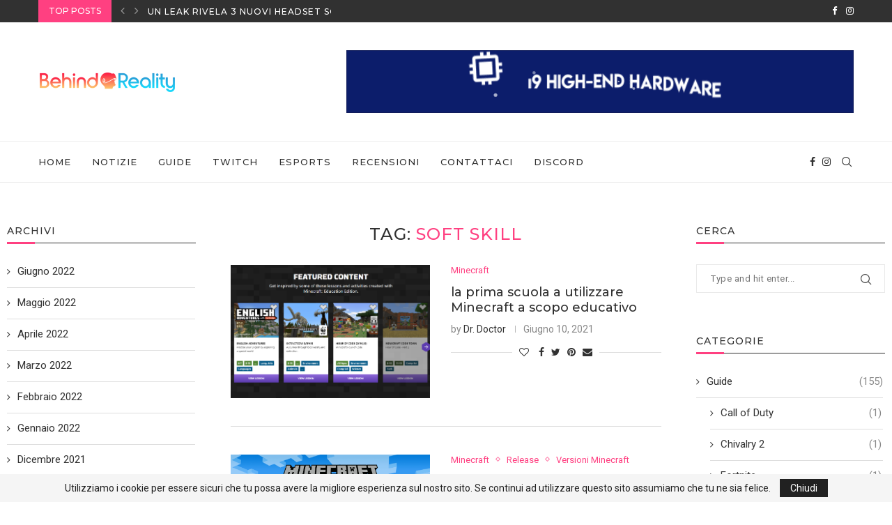

--- FILE ---
content_type: text/html; charset=UTF-8
request_url: https://behindreality.it/tag/soft-skill/
body_size: 109910
content:
<!DOCTYPE html>
<html lang="it-IT">
<head>
    <meta charset="UTF-8">
    <meta http-equiv="X-UA-Compatible" content="IE=edge">
    <meta name="viewport" content="width=device-width, initial-scale=1">
    <link rel="profile" href="http://gmpg.org/xfn/11"/>
	        <link rel="shortcut icon" href="https://behindreality.it/wp-content/uploads/2021/11/logo3.png"
              type="image/x-icon"/>
        <link rel="apple-touch-icon" sizes="180x180" href="https://behindreality.it/wp-content/uploads/2021/11/logo3.png">
	    <link rel="alternate" type="application/rss+xml" title="BehindReality.it RSS Feed"
          href="https://behindreality.it/feed/"/>
    <link rel="alternate" type="application/atom+xml" title="BehindReality.it Atom Feed"
          href="https://behindreality.it/feed/atom/"/>
    <link rel="pingback" href="https://behindreality.it/xmlrpc.php"/>
    <!--[if lt IE 9]>
	<script src="https://behindreality.it/wp-content/themes/soledad/js/html5.js"></script>
	<![endif]-->
	      
    <link rel='preconnect' href='https://fonts.googleapis.com' />
<link rel='preconnect' href='https://fonts.gstatic.com' />
<meta http-equiv='x-dns-prefetch-control' content='on'>
<link rel='dns-prefetch' href='//fonts.googleapis.com' />
<link rel='dns-prefetch' href='//fonts.gstatic.com' />
<link rel='dns-prefetch' href='//s.gravatar.com' />
<link rel='dns-prefetch' href='//www.google-analytics.com' />
<link rel='preload' as='image' href='https://behindreality.it/wp-content/uploads/2021/11/logo-nav.png' type='image/png'>
<link rel='preload' as='font' href='https://behindreality.it/wp-content/themes/soledad/fonts/fontawesome-webfont.woff2?v=4.7.0' type='font/woff2' crossorigin='anonymous' />
<link rel='preload' as='font' href='https://behindreality.it/wp-content/themes/soledad/fonts/weathericons.woff2' type='font/woff2' crossorigin='anonymous' />
<link rel='preload' as='font' href='https://behindreality.it/wp-content/plugins/penci-recipe/fonts/ficon.woff2' type='font/woff2' crossorigin='anonymous' />
<meta name='robots' content='index, follow, max-image-preview:large, max-snippet:-1, max-video-preview:-1' />

	<!-- This site is optimized with the Yoast SEO Premium plugin v17.9 (Yoast SEO v26.8) - https://yoast.com/product/yoast-seo-premium-wordpress/ -->
	<title>soft skill Archives - BehindReality.it</title>
	<link rel="canonical" href="https://behindreality.it/tag/soft-skill/" />
	<meta property="og:locale" content="it_IT" />
	<meta property="og:type" content="article" />
	<meta property="og:title" content="soft skill Archivi" />
	<meta property="og:url" content="https://behindreality.it/tag/soft-skill/" />
	<meta property="og:site_name" content="BehindReality.it" />
	<meta name="twitter:card" content="summary_large_image" />
	<script type="application/ld+json" class="yoast-schema-graph">{"@context":"https://schema.org","@graph":[{"@type":"CollectionPage","@id":"https://behindreality.it/tag/soft-skill/","url":"https://behindreality.it/tag/soft-skill/","name":"soft skill Archives - BehindReality.it","isPartOf":{"@id":"https://behindreality.it/#website"},"primaryImageOfPage":{"@id":"https://behindreality.it/tag/soft-skill/#primaryimage"},"image":{"@id":"https://behindreality.it/tag/soft-skill/#primaryimage"},"thumbnailUrl":"https://behindreality.it/wp-content/uploads/2021/06/MINECRAFT_EDU.png","breadcrumb":{"@id":"https://behindreality.it/tag/soft-skill/#breadcrumb"},"inLanguage":"it-IT"},{"@type":"ImageObject","inLanguage":"it-IT","@id":"https://behindreality.it/tag/soft-skill/#primaryimage","url":"https://behindreality.it/wp-content/uploads/2021/06/MINECRAFT_EDU.png","contentUrl":"https://behindreality.it/wp-content/uploads/2021/06/MINECRAFT_EDU.png","width":1583,"height":784},{"@type":"BreadcrumbList","@id":"https://behindreality.it/tag/soft-skill/#breadcrumb","itemListElement":[{"@type":"ListItem","position":1,"name":"Home","item":"https://behindreality.it/"},{"@type":"ListItem","position":2,"name":"soft skill"}]},{"@type":"WebSite","@id":"https://behindreality.it/#website","url":"https://behindreality.it/","name":"BehindReality.it","description":"Il portale Italiano per eSport, Gaming e Twitch","publisher":{"@id":"https://behindreality.it/#organization"},"potentialAction":[{"@type":"SearchAction","target":{"@type":"EntryPoint","urlTemplate":"https://behindreality.it/?s={search_term_string}"},"query-input":{"@type":"PropertyValueSpecification","valueRequired":true,"valueName":"search_term_string"}}],"inLanguage":"it-IT"},{"@type":"Organization","@id":"https://behindreality.it/#organization","name":"BehindReality","url":"https://behindreality.it/","logo":{"@type":"ImageObject","inLanguage":"it-IT","@id":"https://behindreality.it/#/schema/logo/image/","url":"https://behindreality.it/wp-content/uploads/2022/05/logotesta.png","contentUrl":"https://behindreality.it/wp-content/uploads/2022/05/logotesta.png","width":224,"height":228,"caption":"BehindReality"},"image":{"@id":"https://behindreality.it/#/schema/logo/image/"},"sameAs":["https://www.facebook.com/behindreality.it","https://www.instagram.com/behindreality.it/"]}]}</script>
	<!-- / Yoast SEO Premium plugin. -->


<link rel='dns-prefetch' href='//www.googletagmanager.com' />
<link rel='dns-prefetch' href='//fonts.googleapis.com' />
<link rel="alternate" type="application/rss+xml" title="BehindReality.it &raquo; Feed" href="https://behindreality.it/feed/" />
<link rel="alternate" type="application/rss+xml" title="BehindReality.it &raquo; Feed dei commenti" href="https://behindreality.it/comments/feed/" />
<link rel="alternate" type="application/rss+xml" title="BehindReality.it &raquo; soft skill Feed del tag" href="https://behindreality.it/tag/soft-skill/feed/" />
<!-- behindreality.it is managing ads with Advanced Ads 1.33.2 --><script id="behin-ready">
			window.advanced_ads_ready=function(e,a){a=a||"complete";var d=function(e){return"interactive"===a?"loading"!==e:"complete"===e};d(document.readyState)?e():document.addEventListener("readystatechange",(function(a){d(a.target.readyState)&&e()}),{once:"interactive"===a})},window.advanced_ads_ready_queue=window.advanced_ads_ready_queue||[];		</script>
		<style id='wp-img-auto-sizes-contain-inline-css' type='text/css'>
img:is([sizes=auto i],[sizes^="auto," i]){contain-intrinsic-size:3000px 1500px}
/*# sourceURL=wp-img-auto-sizes-contain-inline-css */
</style>
<link rel='stylesheet' id='wp-block-library-css' href='https://behindreality.it/wp-includes/css/dist/block-library/style.min.css' type='text/css' media='all' />
<style id='wp-block-heading-inline-css' type='text/css'>
h1:where(.wp-block-heading).has-background,h2:where(.wp-block-heading).has-background,h3:where(.wp-block-heading).has-background,h4:where(.wp-block-heading).has-background,h5:where(.wp-block-heading).has-background,h6:where(.wp-block-heading).has-background{padding:1.25em 2.375em}h1.has-text-align-left[style*=writing-mode]:where([style*=vertical-lr]),h1.has-text-align-right[style*=writing-mode]:where([style*=vertical-rl]),h2.has-text-align-left[style*=writing-mode]:where([style*=vertical-lr]),h2.has-text-align-right[style*=writing-mode]:where([style*=vertical-rl]),h3.has-text-align-left[style*=writing-mode]:where([style*=vertical-lr]),h3.has-text-align-right[style*=writing-mode]:where([style*=vertical-rl]),h4.has-text-align-left[style*=writing-mode]:where([style*=vertical-lr]),h4.has-text-align-right[style*=writing-mode]:where([style*=vertical-rl]),h5.has-text-align-left[style*=writing-mode]:where([style*=vertical-lr]),h5.has-text-align-right[style*=writing-mode]:where([style*=vertical-rl]),h6.has-text-align-left[style*=writing-mode]:where([style*=vertical-lr]),h6.has-text-align-right[style*=writing-mode]:where([style*=vertical-rl]){rotate:180deg}
/*# sourceURL=https://behindreality.it/wp-includes/blocks/heading/style.min.css */
</style>
<style id='wp-block-paragraph-inline-css' type='text/css'>
.is-small-text{font-size:.875em}.is-regular-text{font-size:1em}.is-large-text{font-size:2.25em}.is-larger-text{font-size:3em}.has-drop-cap:not(:focus):first-letter{float:left;font-size:8.4em;font-style:normal;font-weight:100;line-height:.68;margin:.05em .1em 0 0;text-transform:uppercase}body.rtl .has-drop-cap:not(:focus):first-letter{float:none;margin-left:.1em}p.has-drop-cap.has-background{overflow:hidden}:root :where(p.has-background){padding:1.25em 2.375em}:where(p.has-text-color:not(.has-link-color)) a{color:inherit}p.has-text-align-left[style*="writing-mode:vertical-lr"],p.has-text-align-right[style*="writing-mode:vertical-rl"]{rotate:180deg}
/*# sourceURL=https://behindreality.it/wp-includes/blocks/paragraph/style.min.css */
</style>
<style id='wp-block-quote-inline-css' type='text/css'>
.wp-block-quote{box-sizing:border-box;overflow-wrap:break-word}.wp-block-quote.is-large:where(:not(.is-style-plain)),.wp-block-quote.is-style-large:where(:not(.is-style-plain)){margin-bottom:1em;padding:0 1em}.wp-block-quote.is-large:where(:not(.is-style-plain)) p,.wp-block-quote.is-style-large:where(:not(.is-style-plain)) p{font-size:1.5em;font-style:italic;line-height:1.6}.wp-block-quote.is-large:where(:not(.is-style-plain)) cite,.wp-block-quote.is-large:where(:not(.is-style-plain)) footer,.wp-block-quote.is-style-large:where(:not(.is-style-plain)) cite,.wp-block-quote.is-style-large:where(:not(.is-style-plain)) footer{font-size:1.125em;text-align:right}.wp-block-quote>cite{display:block}
/*# sourceURL=https://behindreality.it/wp-includes/blocks/quote/style.min.css */
</style>
<style id='wp-block-quote-theme-inline-css' type='text/css'>
.wp-block-quote{border-left:.25em solid;margin:0 0 1.75em;padding-left:1em}.wp-block-quote cite,.wp-block-quote footer{color:currentColor;font-size:.8125em;font-style:normal;position:relative}.wp-block-quote:where(.has-text-align-right){border-left:none;border-right:.25em solid;padding-left:0;padding-right:1em}.wp-block-quote:where(.has-text-align-center){border:none;padding-left:0}.wp-block-quote.is-large,.wp-block-quote.is-style-large,.wp-block-quote:where(.is-style-plain){border:none}
/*# sourceURL=https://behindreality.it/wp-includes/blocks/quote/theme.min.css */
</style>
<style id='global-styles-inline-css' type='text/css'>
:root{--wp--preset--aspect-ratio--square: 1;--wp--preset--aspect-ratio--4-3: 4/3;--wp--preset--aspect-ratio--3-4: 3/4;--wp--preset--aspect-ratio--3-2: 3/2;--wp--preset--aspect-ratio--2-3: 2/3;--wp--preset--aspect-ratio--16-9: 16/9;--wp--preset--aspect-ratio--9-16: 9/16;--wp--preset--color--black: #000000;--wp--preset--color--cyan-bluish-gray: #abb8c3;--wp--preset--color--white: #ffffff;--wp--preset--color--pale-pink: #f78da7;--wp--preset--color--vivid-red: #cf2e2e;--wp--preset--color--luminous-vivid-orange: #ff6900;--wp--preset--color--luminous-vivid-amber: #fcb900;--wp--preset--color--light-green-cyan: #7bdcb5;--wp--preset--color--vivid-green-cyan: #00d084;--wp--preset--color--pale-cyan-blue: #8ed1fc;--wp--preset--color--vivid-cyan-blue: #0693e3;--wp--preset--color--vivid-purple: #9b51e0;--wp--preset--gradient--vivid-cyan-blue-to-vivid-purple: linear-gradient(135deg,rgb(6,147,227) 0%,rgb(155,81,224) 100%);--wp--preset--gradient--light-green-cyan-to-vivid-green-cyan: linear-gradient(135deg,rgb(122,220,180) 0%,rgb(0,208,130) 100%);--wp--preset--gradient--luminous-vivid-amber-to-luminous-vivid-orange: linear-gradient(135deg,rgb(252,185,0) 0%,rgb(255,105,0) 100%);--wp--preset--gradient--luminous-vivid-orange-to-vivid-red: linear-gradient(135deg,rgb(255,105,0) 0%,rgb(207,46,46) 100%);--wp--preset--gradient--very-light-gray-to-cyan-bluish-gray: linear-gradient(135deg,rgb(238,238,238) 0%,rgb(169,184,195) 100%);--wp--preset--gradient--cool-to-warm-spectrum: linear-gradient(135deg,rgb(74,234,220) 0%,rgb(151,120,209) 20%,rgb(207,42,186) 40%,rgb(238,44,130) 60%,rgb(251,105,98) 80%,rgb(254,248,76) 100%);--wp--preset--gradient--blush-light-purple: linear-gradient(135deg,rgb(255,206,236) 0%,rgb(152,150,240) 100%);--wp--preset--gradient--blush-bordeaux: linear-gradient(135deg,rgb(254,205,165) 0%,rgb(254,45,45) 50%,rgb(107,0,62) 100%);--wp--preset--gradient--luminous-dusk: linear-gradient(135deg,rgb(255,203,112) 0%,rgb(199,81,192) 50%,rgb(65,88,208) 100%);--wp--preset--gradient--pale-ocean: linear-gradient(135deg,rgb(255,245,203) 0%,rgb(182,227,212) 50%,rgb(51,167,181) 100%);--wp--preset--gradient--electric-grass: linear-gradient(135deg,rgb(202,248,128) 0%,rgb(113,206,126) 100%);--wp--preset--gradient--midnight: linear-gradient(135deg,rgb(2,3,129) 0%,rgb(40,116,252) 100%);--wp--preset--font-size--small: 12px;--wp--preset--font-size--medium: 20px;--wp--preset--font-size--large: 32px;--wp--preset--font-size--x-large: 42px;--wp--preset--font-size--normal: 14px;--wp--preset--font-size--huge: 42px;--wp--preset--spacing--20: 0.44rem;--wp--preset--spacing--30: 0.67rem;--wp--preset--spacing--40: 1rem;--wp--preset--spacing--50: 1.5rem;--wp--preset--spacing--60: 2.25rem;--wp--preset--spacing--70: 3.38rem;--wp--preset--spacing--80: 5.06rem;--wp--preset--shadow--natural: 6px 6px 9px rgba(0, 0, 0, 0.2);--wp--preset--shadow--deep: 12px 12px 50px rgba(0, 0, 0, 0.4);--wp--preset--shadow--sharp: 6px 6px 0px rgba(0, 0, 0, 0.2);--wp--preset--shadow--outlined: 6px 6px 0px -3px rgb(255, 255, 255), 6px 6px rgb(0, 0, 0);--wp--preset--shadow--crisp: 6px 6px 0px rgb(0, 0, 0);}:where(.is-layout-flex){gap: 0.5em;}:where(.is-layout-grid){gap: 0.5em;}body .is-layout-flex{display: flex;}.is-layout-flex{flex-wrap: wrap;align-items: center;}.is-layout-flex > :is(*, div){margin: 0;}body .is-layout-grid{display: grid;}.is-layout-grid > :is(*, div){margin: 0;}:where(.wp-block-columns.is-layout-flex){gap: 2em;}:where(.wp-block-columns.is-layout-grid){gap: 2em;}:where(.wp-block-post-template.is-layout-flex){gap: 1.25em;}:where(.wp-block-post-template.is-layout-grid){gap: 1.25em;}.has-black-color{color: var(--wp--preset--color--black) !important;}.has-cyan-bluish-gray-color{color: var(--wp--preset--color--cyan-bluish-gray) !important;}.has-white-color{color: var(--wp--preset--color--white) !important;}.has-pale-pink-color{color: var(--wp--preset--color--pale-pink) !important;}.has-vivid-red-color{color: var(--wp--preset--color--vivid-red) !important;}.has-luminous-vivid-orange-color{color: var(--wp--preset--color--luminous-vivid-orange) !important;}.has-luminous-vivid-amber-color{color: var(--wp--preset--color--luminous-vivid-amber) !important;}.has-light-green-cyan-color{color: var(--wp--preset--color--light-green-cyan) !important;}.has-vivid-green-cyan-color{color: var(--wp--preset--color--vivid-green-cyan) !important;}.has-pale-cyan-blue-color{color: var(--wp--preset--color--pale-cyan-blue) !important;}.has-vivid-cyan-blue-color{color: var(--wp--preset--color--vivid-cyan-blue) !important;}.has-vivid-purple-color{color: var(--wp--preset--color--vivid-purple) !important;}.has-black-background-color{background-color: var(--wp--preset--color--black) !important;}.has-cyan-bluish-gray-background-color{background-color: var(--wp--preset--color--cyan-bluish-gray) !important;}.has-white-background-color{background-color: var(--wp--preset--color--white) !important;}.has-pale-pink-background-color{background-color: var(--wp--preset--color--pale-pink) !important;}.has-vivid-red-background-color{background-color: var(--wp--preset--color--vivid-red) !important;}.has-luminous-vivid-orange-background-color{background-color: var(--wp--preset--color--luminous-vivid-orange) !important;}.has-luminous-vivid-amber-background-color{background-color: var(--wp--preset--color--luminous-vivid-amber) !important;}.has-light-green-cyan-background-color{background-color: var(--wp--preset--color--light-green-cyan) !important;}.has-vivid-green-cyan-background-color{background-color: var(--wp--preset--color--vivid-green-cyan) !important;}.has-pale-cyan-blue-background-color{background-color: var(--wp--preset--color--pale-cyan-blue) !important;}.has-vivid-cyan-blue-background-color{background-color: var(--wp--preset--color--vivid-cyan-blue) !important;}.has-vivid-purple-background-color{background-color: var(--wp--preset--color--vivid-purple) !important;}.has-black-border-color{border-color: var(--wp--preset--color--black) !important;}.has-cyan-bluish-gray-border-color{border-color: var(--wp--preset--color--cyan-bluish-gray) !important;}.has-white-border-color{border-color: var(--wp--preset--color--white) !important;}.has-pale-pink-border-color{border-color: var(--wp--preset--color--pale-pink) !important;}.has-vivid-red-border-color{border-color: var(--wp--preset--color--vivid-red) !important;}.has-luminous-vivid-orange-border-color{border-color: var(--wp--preset--color--luminous-vivid-orange) !important;}.has-luminous-vivid-amber-border-color{border-color: var(--wp--preset--color--luminous-vivid-amber) !important;}.has-light-green-cyan-border-color{border-color: var(--wp--preset--color--light-green-cyan) !important;}.has-vivid-green-cyan-border-color{border-color: var(--wp--preset--color--vivid-green-cyan) !important;}.has-pale-cyan-blue-border-color{border-color: var(--wp--preset--color--pale-cyan-blue) !important;}.has-vivid-cyan-blue-border-color{border-color: var(--wp--preset--color--vivid-cyan-blue) !important;}.has-vivid-purple-border-color{border-color: var(--wp--preset--color--vivid-purple) !important;}.has-vivid-cyan-blue-to-vivid-purple-gradient-background{background: var(--wp--preset--gradient--vivid-cyan-blue-to-vivid-purple) !important;}.has-light-green-cyan-to-vivid-green-cyan-gradient-background{background: var(--wp--preset--gradient--light-green-cyan-to-vivid-green-cyan) !important;}.has-luminous-vivid-amber-to-luminous-vivid-orange-gradient-background{background: var(--wp--preset--gradient--luminous-vivid-amber-to-luminous-vivid-orange) !important;}.has-luminous-vivid-orange-to-vivid-red-gradient-background{background: var(--wp--preset--gradient--luminous-vivid-orange-to-vivid-red) !important;}.has-very-light-gray-to-cyan-bluish-gray-gradient-background{background: var(--wp--preset--gradient--very-light-gray-to-cyan-bluish-gray) !important;}.has-cool-to-warm-spectrum-gradient-background{background: var(--wp--preset--gradient--cool-to-warm-spectrum) !important;}.has-blush-light-purple-gradient-background{background: var(--wp--preset--gradient--blush-light-purple) !important;}.has-blush-bordeaux-gradient-background{background: var(--wp--preset--gradient--blush-bordeaux) !important;}.has-luminous-dusk-gradient-background{background: var(--wp--preset--gradient--luminous-dusk) !important;}.has-pale-ocean-gradient-background{background: var(--wp--preset--gradient--pale-ocean) !important;}.has-electric-grass-gradient-background{background: var(--wp--preset--gradient--electric-grass) !important;}.has-midnight-gradient-background{background: var(--wp--preset--gradient--midnight) !important;}.has-small-font-size{font-size: var(--wp--preset--font-size--small) !important;}.has-medium-font-size{font-size: var(--wp--preset--font-size--medium) !important;}.has-large-font-size{font-size: var(--wp--preset--font-size--large) !important;}.has-x-large-font-size{font-size: var(--wp--preset--font-size--x-large) !important;}
/*# sourceURL=global-styles-inline-css */
</style>

<style id='classic-theme-styles-inline-css' type='text/css'>
/*! This file is auto-generated */
.wp-block-button__link{color:#fff;background-color:#32373c;border-radius:9999px;box-shadow:none;text-decoration:none;padding:calc(.667em + 2px) calc(1.333em + 2px);font-size:1.125em}.wp-block-file__button{background:#32373c;color:#fff;text-decoration:none}
/*# sourceURL=/wp-includes/css/classic-themes.min.css */
</style>
<link rel='stylesheet' id='embedpress_blocks-cgb-style-css-css' href='https://behindreality.it/wp-content/plugins/embedpress/Gutenberg/dist/blocks.style.build.css' type='text/css' media='all' />
<link rel='stylesheet' id='unslider-css-css' href='https://behindreality.it/wp-content/plugins/advanced-ads-slider/public/assets/css/unslider.css' type='text/css' media='all' />
<link rel='stylesheet' id='slider-css-css' href='https://behindreality.it/wp-content/plugins/advanced-ads-slider/public/assets/css/slider.css' type='text/css' media='all' />
<link rel='stylesheet' id='contact-form-7-css' href='https://behindreality.it/wp-content/plugins/contact-form-7/includes/css/styles.css' type='text/css' media='all' />
<link rel='stylesheet' id='embedpress-css' href='https://behindreality.it/wp-content/plugins/embedpress/assets/css/embedpress.css' type='text/css' media='all' />
<link rel='stylesheet' id='penci-oswald-css' href='//fonts.googleapis.com/css?family=Oswald%3A400&#038;display=swap&#038;ver=6.9' type='text/css' media='all' />
<link rel='stylesheet' id='dashicons-css' href='https://behindreality.it/wp-includes/css/dashicons.min.css' type='text/css' media='all' />
<link rel='stylesheet' id='post-views-counter-frontend-css' href='https://behindreality.it/wp-content/plugins/post-views-counter/css/frontend.css' type='text/css' media='all' />
<link rel='stylesheet' id='penci-fonts-css' href='//fonts.googleapis.com/css?family=PT+Serif%3A300%2C300italic%2C400%2C400italic%2C500%2C500italic%2C700%2C700italic%2C800%2C800italic%7CPlayfair+Display+SC%3A300%2C300italic%2C400%2C400italic%2C500%2C500italic%2C700%2C700italic%2C800%2C800italic%7CMontserrat%3A300%2C300italic%2C400%2C400italic%2C500%2C500italic%2C700%2C700italic%2C800%2C800italic%7CRoboto%3A300%2C300italic%2C400%2C400italic%2C500%2C500italic%2C600%2C600italic%2C700%2C700italic%2C800%2C800italic%26subset%3Dlatin%2Ccyrillic%2Ccyrillic-ext%2Cgreek%2Cgreek-ext%2Clatin-ext&#038;display=swap&#038;ver=1.0' type='text/css' media='all' />
<link rel='stylesheet' id='penci-main-style-css' href='https://behindreality.it/wp-content/themes/soledad/main.css' type='text/css' media='all' />
<link rel='stylesheet' id='penci-font-awesomeold-css' href='https://behindreality.it/wp-content/themes/soledad/css/font-awesome.4.7.0.swap.min.css' type='text/css' media='all' />
<link rel='stylesheet' id='penci-font-iweather-css' href='https://behindreality.it/wp-content/themes/soledad/css/weather-icon.swap.css' type='text/css' media='all' />
<link rel='stylesheet' id='penci_icon-css' href='https://behindreality.it/wp-content/themes/soledad/css/penci-icon.css' type='text/css' media='all' />
<link rel='stylesheet' id='penci_style-css' href='https://behindreality.it/wp-content/themes/soledad-child/style.css' type='text/css' media='all' />
<link rel='stylesheet' id='penci_social_counter-css' href='https://behindreality.it/wp-content/themes/soledad/css/social-counter.css' type='text/css' media='all' />
<link rel='stylesheet' id='penci-recipe-css-css' href='https://behindreality.it/wp-content/plugins/penci-recipe/css/recipe.css' type='text/css' media='all' />
<link rel='stylesheet' id='penci-soledad-parent-style-css' href='https://behindreality.it/wp-content/themes/soledad/style.css' type='text/css' media='all' />
<script type="text/javascript" src="https://behindreality.it/wp-includes/js/jquery/jquery.min.js" id="jquery-core-js"></script>
<script type="text/javascript" src="https://behindreality.it/wp-includes/js/jquery/jquery-migrate.min.js" id="jquery-migrate-js"></script>
<script type="text/javascript" src="https://behindreality.it/wp-content/plugins/advanced-ads-slider/public/assets/js/unslider.min.js" id="unslider-js-js"></script>
<script type="text/javascript" src="https://behindreality.it/wp-content/plugins/advanced-ads-slider/public/assets/js/jquery.event.move.js" id="unslider-move-js-js"></script>
<script type="text/javascript" src="https://behindreality.it/wp-content/plugins/advanced-ads-slider/public/assets/js/jquery.event.swipe.js" id="unslider-swipe-js-js"></script>
<script type="text/javascript" src="https://behindreality.it/wp-content/plugins/embedpress/assets/js/pdfobject.min.js" id="embedpress-pdfobject-js"></script>
<script type="text/javascript" id="advanced-ads-advanced-js-js-extra">
/* <![CDATA[ */
var advads_options = {"blog_id":"1","privacy":{"enabled":false,"state":"not_needed"}};
//# sourceURL=advanced-ads-advanced-js-js-extra
/* ]]> */
</script>
<script type="text/javascript" src="https://behindreality.it/wp-content/plugins/advanced-ads/public/assets/js/advanced.min.js" id="advanced-ads-advanced-js-js"></script>
<script type="text/javascript" id="advanced_ads_pro/visitor_conditions-js-extra">
/* <![CDATA[ */
var advanced_ads_pro_visitor_conditions = {"referrer_cookie_name":"advanced_ads_pro_visitor_referrer","referrer_exdays":"365","page_impr_cookie_name":"advanced_ads_page_impressions","page_impr_exdays":"3650"};
//# sourceURL=advanced_ads_pro%2Fvisitor_conditions-js-extra
/* ]]> */
</script>
<script type="text/javascript" src="https://behindreality.it/wp-content/plugins/advanced-ads-pro/modules/advanced-visitor-conditions/inc/conditions.min.js" id="advanced_ads_pro/visitor_conditions-js"></script>

<!-- Snippet Google Analytics aggiunto da Site Kit -->
<script type="text/javascript" src="https://www.googletagmanager.com/gtag/js?id=UA-184829221-1" id="google_gtagjs-js" async></script>
<script type="text/javascript" id="google_gtagjs-js-after">
/* <![CDATA[ */
window.dataLayer = window.dataLayer || [];function gtag(){dataLayer.push(arguments);}
gtag('set', 'linker', {"domains":["behindreality.it"]} );
gtag("js", new Date());
gtag("set", "developer_id.dZTNiMT", true);
gtag("config", "UA-184829221-1", {"anonymize_ip":true});
//# sourceURL=google_gtagjs-js-after
/* ]]> */
</script>

<!-- Termina lo snippet Google Analytics aggiunto da Site Kit -->
<link rel="https://api.w.org/" href="https://behindreality.it/wp-json/" /><link rel="alternate" title="JSON" type="application/json" href="https://behindreality.it/wp-json/wp/v2/tags/632" /><link rel="EditURI" type="application/rsd+xml" title="RSD" href="https://behindreality.it/xmlrpc.php?rsd" />
<meta name="generator" content="WordPress 6.9" />
<meta name="generator" content="Site Kit by Google 1.72.0" />	<style type="text/css">
																											</style>
<!-- Stream WordPress user activity plugin v3.9.0 -->
<script>if(typeof $=="undefined" && typeof jQuery!="undefined")$=jQuery;</script><script>advads_items = { conditions: {}, display_callbacks: {}, display_effect_callbacks: {}, hide_callbacks: {}, backgrounds: {}, effect_durations: {}, close_functions: {}, showed: [] };</script><style type="text/css" id="behin-layer-custom-css"></style><script>var portfolioDataJs = portfolioDataJs || [];</script><script type="text/javascript">
		;var advadsCfpExpHours = 3;
		var advadsCfpClickLimit = 3;
		var advadsCfpBan = 7;
		var advadsCfpPath = '';
		var advadsCfpDomain = '';
		</script><script type="text/javascript">
		var advadsCfpQueue = [];
		var advadsCfpAd = function( adID ){
			if ( 'undefined' == typeof advadsProCfp ) { advadsCfpQueue.push( adID ) } else { advadsProCfp.addElement( adID ) }
		};
		</script>
		<style id="penci-custom-style" type="text/css">body{ --pcbg-cl: #fff; --pctext-cl: #313131; --pcborder-cl: #dedede; --pcheading-cl: #313131; --pcmeta-cl: #888888; --pcaccent-cl: #6eb48c; --pcbody-font: 'PT Serif', serif; --pchead-font: 'Raleway', sans-serif; --pchead-wei: bold; } body { --pchead-font: 'Montserrat', sans-serif; } body { --pcbody-font: 'Roboto', sans-serif; } p{ line-height: 1.8; } #navigation .menu li a, .penci-menu-hbg .menu li a, #sidebar-nav .menu li a { font-family: 'Montserrat', sans-serif; font-weight: normal; } .penci-hide-tagupdated{ display: none !important; } body, .widget ul li a{ font-size: 15px; } .widget ul li, .post-entry, p, .post-entry p { font-size: 15px; line-height: 1.8; } body { --pchead-wei: 500; } .featured-area .penci-image-holder, .featured-area .penci-slider4-overlay, .featured-area .penci-slide-overlay .overlay-link, .featured-style-29 .featured-slider-overlay, .penci-slider38-overlay{ border-radius: ; -webkit-border-radius: ; } .penci-featured-content-right:before{ border-top-right-radius: ; border-bottom-right-radius: ; } .penci-flat-overlay .penci-slide-overlay .penci-mag-featured-content:before{ border-bottom-left-radius: ; border-bottom-right-radius: ; } .container-single .post-image{ border-radius: ; -webkit-border-radius: ; } .penci-mega-thumbnail .penci-image-holder{ border-radius: ; -webkit-border-radius: ; } #navigation .menu li a, .penci-menu-hbg .menu li a, #sidebar-nav .menu li a { font-weight: 500; } body{ --pcaccent-cl: #ff4081; } .penci-menuhbg-toggle:hover .lines-button:after, .penci-menuhbg-toggle:hover .penci-lines:before, .penci-menuhbg-toggle:hover .penci-lines:after,.tags-share-box.tags-share-box-s2 .post-share-plike,.penci-video_playlist .penci-playlist-title,.pencisc-column-2.penci-video_playlist .penci-video-nav .playlist-panel-item, .pencisc-column-1.penci-video_playlist .penci-video-nav .playlist-panel-item,.penci-video_playlist .penci-custom-scroll::-webkit-scrollbar-thumb, .pencisc-button, .post-entry .pencisc-button, .penci-dropcap-box, .penci-dropcap-circle, .penci-login-register input[type="submit"]:hover, .penci-ld .penci-ldin:before, .penci-ldspinner > div{ background: #ff4081; } a, .post-entry .penci-portfolio-filter ul li a:hover, .penci-portfolio-filter ul li a:hover, .penci-portfolio-filter ul li.active a, .post-entry .penci-portfolio-filter ul li.active a, .penci-countdown .countdown-amount, .archive-box h1, .post-entry a, .container.penci-breadcrumb span a:hover, .post-entry blockquote:before, .post-entry blockquote cite, .post-entry blockquote .author, .wpb_text_column blockquote:before, .wpb_text_column blockquote cite, .wpb_text_column blockquote .author, .penci-pagination a:hover, ul.penci-topbar-menu > li a:hover, div.penci-topbar-menu > ul > li a:hover, .penci-recipe-heading a.penci-recipe-print,.penci-review-metas .penci-review-btnbuy, .main-nav-social a:hover, .widget-social .remove-circle a:hover i, .penci-recipe-index .cat > a.penci-cat-name, #bbpress-forums li.bbp-body ul.forum li.bbp-forum-info a:hover, #bbpress-forums li.bbp-body ul.topic li.bbp-topic-title a:hover, #bbpress-forums li.bbp-body ul.forum li.bbp-forum-info .bbp-forum-content a, #bbpress-forums li.bbp-body ul.topic p.bbp-topic-meta a, #bbpress-forums .bbp-breadcrumb a:hover, #bbpress-forums .bbp-forum-freshness a:hover, #bbpress-forums .bbp-topic-freshness a:hover, #buddypress ul.item-list li div.item-title a, #buddypress ul.item-list li h4 a, #buddypress .activity-header a:first-child, #buddypress .comment-meta a:first-child, #buddypress .acomment-meta a:first-child, div.bbp-template-notice a:hover, .penci-menu-hbg .menu li a .indicator:hover, .penci-menu-hbg .menu li a:hover, #sidebar-nav .menu li a:hover, .penci-rlt-popup .rltpopup-meta .rltpopup-title:hover, .penci-video_playlist .penci-video-playlist-item .penci-video-title:hover, .penci_list_shortcode li:before, .penci-dropcap-box-outline, .penci-dropcap-circle-outline, .penci-dropcap-regular, .penci-dropcap-bold{ color: #ff4081; } .penci-home-popular-post ul.slick-dots li button:hover, .penci-home-popular-post ul.slick-dots li.slick-active button, .post-entry blockquote .author span:after, .error-image:after, .error-404 .go-back-home a:after, .penci-header-signup-form, .woocommerce span.onsale, .woocommerce #respond input#submit:hover, .woocommerce a.button:hover, .woocommerce button.button:hover, .woocommerce input.button:hover, .woocommerce nav.woocommerce-pagination ul li span.current, .woocommerce div.product .entry-summary div[itemprop="description"]:before, .woocommerce div.product .entry-summary div[itemprop="description"] blockquote .author span:after, .woocommerce div.product .woocommerce-tabs #tab-description blockquote .author span:after, .woocommerce #respond input#submit.alt:hover, .woocommerce a.button.alt:hover, .woocommerce button.button.alt:hover, .woocommerce input.button.alt:hover, .pcheader-icon.shoping-cart-icon > a > span, #penci-demobar .buy-button, #penci-demobar .buy-button:hover, .penci-recipe-heading a.penci-recipe-print:hover,.penci-review-metas .penci-review-btnbuy:hover, .penci-review-process span, .penci-review-score-total, #navigation.menu-style-2 ul.menu ul:before, #navigation.menu-style-2 .menu ul ul:before, .penci-go-to-top-floating, .post-entry.blockquote-style-2 blockquote:before, #bbpress-forums #bbp-search-form .button, #bbpress-forums #bbp-search-form .button:hover, .wrapper-boxed .bbp-pagination-links span.current, #bbpress-forums #bbp_reply_submit:hover, #bbpress-forums #bbp_topic_submit:hover,#main .bbp-login-form .bbp-submit-wrapper button[type="submit"]:hover, #buddypress .dir-search input[type=submit], #buddypress .groups-members-search input[type=submit], #buddypress button:hover, #buddypress a.button:hover, #buddypress a.button:focus, #buddypress input[type=button]:hover, #buddypress input[type=reset]:hover, #buddypress ul.button-nav li a:hover, #buddypress ul.button-nav li.current a, #buddypress div.generic-button a:hover, #buddypress .comment-reply-link:hover, #buddypress input[type=submit]:hover, #buddypress div.pagination .pagination-links .current, #buddypress div.item-list-tabs ul li.selected a, #buddypress div.item-list-tabs ul li.current a, #buddypress div.item-list-tabs ul li a:hover, #buddypress table.notifications thead tr, #buddypress table.notifications-settings thead tr, #buddypress table.profile-settings thead tr, #buddypress table.profile-fields thead tr, #buddypress table.wp-profile-fields thead tr, #buddypress table.messages-notices thead tr, #buddypress table.forum thead tr, #buddypress input[type=submit] { background-color: #ff4081; } .penci-pagination ul.page-numbers li span.current, #comments_pagination span { color: #fff; background: #ff4081; border-color: #ff4081; } .footer-instagram h4.footer-instagram-title > span:before, .woocommerce nav.woocommerce-pagination ul li span.current, .penci-pagination.penci-ajax-more a.penci-ajax-more-button:hover, .penci-recipe-heading a.penci-recipe-print:hover,.penci-review-metas .penci-review-btnbuy:hover, .home-featured-cat-content.style-14 .magcat-padding:before, .wrapper-boxed .bbp-pagination-links span.current, #buddypress .dir-search input[type=submit], #buddypress .groups-members-search input[type=submit], #buddypress button:hover, #buddypress a.button:hover, #buddypress a.button:focus, #buddypress input[type=button]:hover, #buddypress input[type=reset]:hover, #buddypress ul.button-nav li a:hover, #buddypress ul.button-nav li.current a, #buddypress div.generic-button a:hover, #buddypress .comment-reply-link:hover, #buddypress input[type=submit]:hover, #buddypress div.pagination .pagination-links .current, #buddypress input[type=submit], form.pc-searchform.penci-hbg-search-form input.search-input:hover, form.pc-searchform.penci-hbg-search-form input.search-input:focus, .penci-dropcap-box-outline, .penci-dropcap-circle-outline { border-color: #ff4081; } .woocommerce .woocommerce-error, .woocommerce .woocommerce-info, .woocommerce .woocommerce-message { border-top-color: #ff4081; } .penci-slider ol.penci-control-nav li a.penci-active, .penci-slider ol.penci-control-nav li a:hover, .penci-related-carousel .owl-dot.active span, .penci-owl-carousel-slider .owl-dot.active span{ border-color: #ff4081; background-color: #ff4081; } .woocommerce .woocommerce-message:before, .woocommerce form.checkout table.shop_table .order-total .amount, .woocommerce ul.products li.product .price ins, .woocommerce ul.products li.product .price, .woocommerce div.product p.price ins, .woocommerce div.product span.price ins, .woocommerce div.product p.price, .woocommerce div.product .entry-summary div[itemprop="description"] blockquote:before, .woocommerce div.product .woocommerce-tabs #tab-description blockquote:before, .woocommerce div.product .entry-summary div[itemprop="description"] blockquote cite, .woocommerce div.product .entry-summary div[itemprop="description"] blockquote .author, .woocommerce div.product .woocommerce-tabs #tab-description blockquote cite, .woocommerce div.product .woocommerce-tabs #tab-description blockquote .author, .woocommerce div.product .product_meta > span a:hover, .woocommerce div.product .woocommerce-tabs ul.tabs li.active, .woocommerce ul.cart_list li .amount, .woocommerce ul.product_list_widget li .amount, .woocommerce table.shop_table td.product-name a:hover, .woocommerce table.shop_table td.product-price span, .woocommerce table.shop_table td.product-subtotal span, .woocommerce-cart .cart-collaterals .cart_totals table td .amount, .woocommerce .woocommerce-info:before, .woocommerce div.product span.price, .penci-container-inside.penci-breadcrumb span a:hover { color: #ff4081; } .standard-content .penci-more-link.penci-more-link-button a.more-link, .penci-readmore-btn.penci-btn-make-button a, .penci-featured-cat-seemore.penci-btn-make-button a{ background-color: #ff4081; color: #fff; } .penci-vernav-toggle:before{ border-top-color: #ff4081; color: #fff; } .headline-title { background-color: #ff4081; } .headline-title.nticker-style-2:after, .headline-title.nticker-style-4:after{ border-color: #ff4081; } a.penci-topbar-post-title:hover { color: #ff4081; } ul.penci-topbar-menu > li a:hover, div.penci-topbar-menu > ul > li a:hover { color: #ff4081; } .penci-topbar-social a:hover { color: #ff4081; } #penci-login-popup:before{ opacity: ; } #navigation .menu li a:hover, #navigation .menu li.current-menu-item > a, #navigation .menu > li.current_page_item > a, #navigation .menu li:hover > a, #navigation .menu li.current-menu-ancestor > a, #navigation .menu > li.current-menu-item > a { color: #ff4081; } #navigation ul.menu > li > a:before, #navigation .menu > ul > li > a:before { background: #ff4081; } #navigation .penci-megamenu .penci-mega-child-categories a.cat-active, #navigation .menu .penci-megamenu .penci-mega-child-categories a:hover, #navigation .menu .penci-megamenu .penci-mega-latest-posts .penci-mega-post a:hover { color: #ff4081; } #navigation .penci-megamenu .penci-mega-thumbnail .mega-cat-name { background: #ff4081; } #navigation ul.menu > li > a, #navigation .menu > ul > li > a { font-size: 13px; } #navigation .penci-megamenu .post-mega-title a { font-size:13px; } #navigation .penci-megamenu .post-mega-title a { text-transform: none; letter-spacing: 0; } #navigation .menu .sub-menu li a:hover, #navigation .menu .sub-menu li.current-menu-item > a, #navigation .sub-menu li:hover > a { color: #ff4081; } #navigation.menu-style-2 ul.menu ul:before, #navigation.menu-style-2 .menu ul ul:before { background-color: #ff4081; } .penci-header-signup-form { padding-top: px; padding-bottom: px; } .penci-header-signup-form { background-color: #ff4081; } .header-social a:hover i, .main-nav-social a:hover, .penci-menuhbg-toggle:hover .lines-button:after, .penci-menuhbg-toggle:hover .penci-lines:before, .penci-menuhbg-toggle:hover .penci-lines:after { color: #ff4081; } #sidebar-nav .menu li a:hover, .header-social.sidebar-nav-social a:hover i, #sidebar-nav .menu li a .indicator:hover, #sidebar-nav .menu .sub-menu li a .indicator:hover{ color: #ff4081; } #sidebar-nav-logo:before{ background-color: #ff4081; } .penci-slide-overlay .overlay-link, .penci-slider38-overlay, .penci-flat-overlay .penci-slide-overlay .penci-mag-featured-content:before { opacity: ; } .penci-item-mag:hover .penci-slide-overlay .overlay-link, .featured-style-38 .item:hover .penci-slider38-overlay, .penci-flat-overlay .penci-item-mag:hover .penci-slide-overlay .penci-mag-featured-content:before { opacity: ; } .penci-featured-content .featured-slider-overlay { opacity: ; } .featured-style-29 .featured-slider-overlay { opacity: ; } .penci-standard-cat .cat > a.penci-cat-name { color: #ff4081; } .penci-standard-cat .cat:before, .penci-standard-cat .cat:after { background-color: #ff4081; } .standard-content .penci-post-box-meta .penci-post-share-box a:hover, .standard-content .penci-post-box-meta .penci-post-share-box a.liked { color: #ff4081; } .header-standard .post-entry a:hover, .header-standard .author-post span a:hover, .standard-content a, .standard-content .post-entry a, .standard-post-entry a.more-link:hover, .penci-post-box-meta .penci-box-meta a:hover, .standard-content .post-entry blockquote:before, .post-entry blockquote cite, .post-entry blockquote .author, .standard-content-special .author-quote span, .standard-content-special .format-post-box .post-format-icon i, .standard-content-special .format-post-box .dt-special a:hover, .standard-content .penci-more-link a.more-link, .standard-content .penci-post-box-meta .penci-box-meta a:hover { color: #ff4081; } .standard-content .penci-more-link.penci-more-link-button a.more-link{ background-color: #ff4081; color: #fff; } .standard-content-special .author-quote span:before, .standard-content-special .author-quote span:after, .standard-content .post-entry ul li:before, .post-entry blockquote .author span:after, .header-standard:after { background-color: #ff4081; } .penci-more-link a.more-link:before, .penci-more-link a.more-link:after { border-color: #ff4081; } .penci-grid li .item h2 a, .penci-masonry .item-masonry h2 a, .grid-mixed .mixed-detail h2 a, .overlay-header-box .overlay-title a { text-transform: none; letter-spacing: 0; } .penci-grid li .item h2 a, .penci-masonry .item-masonry h2 a { letter-spacing: 0; } .penci-featured-infor .cat a.penci-cat-name, .penci-grid .cat a.penci-cat-name, .penci-masonry .cat a.penci-cat-name, .penci-featured-infor .cat a.penci-cat-name { color: #ff4081; } .penci-featured-infor .cat a.penci-cat-name:after, .penci-grid .cat a.penci-cat-name:after, .penci-masonry .cat a.penci-cat-name:after, .penci-featured-infor .cat a.penci-cat-name:after{ border-color: #ff4081; } .penci-post-share-box a.liked, .penci-post-share-box a:hover { color: #ff4081; } .overlay-post-box-meta .overlay-share a:hover, .overlay-author a:hover, .penci-grid .standard-content-special .format-post-box .dt-special a:hover, .grid-post-box-meta span a:hover, .grid-post-box-meta span a.comment-link:hover, .penci-grid .standard-content-special .author-quote span, .penci-grid .standard-content-special .format-post-box .post-format-icon i, .grid-mixed .penci-post-box-meta .penci-box-meta a:hover { color: #ff4081; } .penci-grid .standard-content-special .author-quote span:before, .penci-grid .standard-content-special .author-quote span:after, .grid-header-box:after, .list-post .header-list-style:after { background-color: #ff4081; } .penci-grid .post-box-meta span:after, .penci-masonry .post-box-meta span:after { border-color: #ff4081; } .penci-readmore-btn.penci-btn-make-button a{ background-color: #ff4081; color: #fff; } .penci-grid li.typography-style .overlay-typography { opacity: ; } .penci-grid li.typography-style:hover .overlay-typography { opacity: ; } .penci-grid li.typography-style .item .main-typography h2 a:hover { color: #ff4081; } .penci-grid li.typography-style .grid-post-box-meta span a:hover { color: #ff4081; } .overlay-header-box .cat > a.penci-cat-name:hover { color: #ff4081; } .penci-sidebar-content.style-7 .penci-border-arrow .inner-arrow:before, .penci-sidebar-content.style-9 .penci-border-arrow .inner-arrow:before { background-color: #ff4081; } .penci-video_playlist .penci-video-playlist-item .penci-video-title:hover,.widget ul.side-newsfeed li .side-item .side-item-text h4 a:hover, .widget a:hover, .penci-sidebar-content .widget-social a:hover span, .widget-social a:hover span, .penci-tweets-widget-content .icon-tweets, .penci-tweets-widget-content .tweet-intents a, .penci-tweets-widget-content .tweet-intents span:after, .widget-social.remove-circle a:hover i , #wp-calendar tbody td a:hover, .penci-video_playlist .penci-video-playlist-item .penci-video-title:hover, .widget ul.side-newsfeed li .side-item .side-item-text .side-item-meta a:hover{ color: #ff4081; } .widget .tagcloud a:hover, .widget-social a:hover i, .widget input[type="submit"]:hover,.penci-user-logged-in .penci-user-action-links a:hover,.penci-button:hover, .widget button[type="submit"]:hover { color: #fff; background-color: #ff4081; border-color: #ff4081; } .about-widget .about-me-heading:before { border-color: #ff4081; } .penci-tweets-widget-content .tweet-intents-inner:before, .penci-tweets-widget-content .tweet-intents-inner:after, .pencisc-column-1.penci-video_playlist .penci-video-nav .playlist-panel-item, .penci-video_playlist .penci-custom-scroll::-webkit-scrollbar-thumb, .penci-video_playlist .penci-playlist-title { background-color: #ff4081; } .penci-owl-carousel.penci-tweets-slider .owl-dots .owl-dot.active span, .penci-owl-carousel.penci-tweets-slider .owl-dots .owl-dot:hover span { border-color: #ff4081; background-color: #ff4081; } #footer-copyright * { font-style: normal; } .footer-subscribe .widget .mc4wp-form input[type="submit"]:hover { background-color: #ff4081; } .footer-widget-wrapper .penci-tweets-widget-content .icon-tweets, .footer-widget-wrapper .penci-tweets-widget-content .tweet-intents a, .footer-widget-wrapper .penci-tweets-widget-content .tweet-intents span:after, .footer-widget-wrapper .widget ul.side-newsfeed li .side-item .side-item-text h4 a:hover, .footer-widget-wrapper .widget a:hover, .footer-widget-wrapper .widget-social a:hover span, .footer-widget-wrapper a:hover, .footer-widget-wrapper .widget-social.remove-circle a:hover i, .footer-widget-wrapper .widget ul.side-newsfeed li .side-item .side-item-text .side-item-meta a:hover{ color: #ff4081; } .footer-widget-wrapper .widget .tagcloud a:hover, .footer-widget-wrapper .widget-social a:hover i, .footer-widget-wrapper .mc4wp-form input[type="submit"]:hover, .footer-widget-wrapper .widget input[type="submit"]:hover,.footer-widget-wrapper .penci-user-logged-in .penci-user-action-links a:hover, .footer-widget-wrapper .widget button[type="submit"]:hover { color: #fff; background-color: #ff4081; border-color: #ff4081; } .footer-widget-wrapper .about-widget .about-me-heading:before { border-color: #ff4081; } .footer-widget-wrapper .penci-tweets-widget-content .tweet-intents-inner:before, .footer-widget-wrapper .penci-tweets-widget-content .tweet-intents-inner:after { background-color: #ff4081; } .footer-widget-wrapper .penci-owl-carousel.penci-tweets-slider .owl-dots .owl-dot.active span, .footer-widget-wrapper .penci-owl-carousel.penci-tweets-slider .owl-dots .owl-dot:hover span { border-color: #ff4081; background: #ff4081; } ul.footer-socials li a:hover i { background-color: #ff4081; border-color: #ff4081; } ul.footer-socials li a:hover span { color: #ff4081; } .footer-socials-section, .penci-footer-social-moved{ border-color: #212121; } #footer-section, .penci-footer-social-moved{ background-color: #111111; } #footer-section .footer-menu li a:hover { color: #ff4081; } .penci-go-to-top-floating { background-color: #ff4081; } #footer-section a { color: #ff4081; } .comment-content a, .container-single .post-entry a, .container-single .format-post-box .dt-special a:hover, .container-single .author-quote span, .container-single .author-post span a:hover, .post-entry blockquote:before, .post-entry blockquote cite, .post-entry blockquote .author, .wpb_text_column blockquote:before, .wpb_text_column blockquote cite, .wpb_text_column blockquote .author, .post-pagination a:hover, .author-content h5 a:hover, .author-content .author-social:hover, .item-related h3 a:hover, .container-single .format-post-box .post-format-icon i, .container.penci-breadcrumb.single-breadcrumb span a:hover, .penci_list_shortcode li:before, .penci-dropcap-box-outline, .penci-dropcap-circle-outline, .penci-dropcap-regular, .penci-dropcap-bold, .header-standard .post-box-meta-single .author-post span a:hover{ color: #ff4081; } .container-single .standard-content-special .format-post-box, ul.slick-dots li button:hover, ul.slick-dots li.slick-active button, .penci-dropcap-box-outline, .penci-dropcap-circle-outline { border-color: #ff4081; } ul.slick-dots li button:hover, ul.slick-dots li.slick-active button, #respond h3.comment-reply-title span:before, #respond h3.comment-reply-title span:after, .post-box-title:before, .post-box-title:after, .container-single .author-quote span:before, .container-single .author-quote span:after, .post-entry blockquote .author span:after, .post-entry blockquote .author span:before, .post-entry ul li:before, #respond #submit:hover, div.wpforms-container .wpforms-form.wpforms-form input[type=submit]:hover, div.wpforms-container .wpforms-form.wpforms-form button[type=submit]:hover, div.wpforms-container .wpforms-form.wpforms-form .wpforms-page-button:hover, .wpcf7 input[type="submit"]:hover, .widget_wysija input[type="submit"]:hover, .post-entry.blockquote-style-2 blockquote:before,.tags-share-box.tags-share-box-s2 .post-share-plike, .penci-dropcap-box, .penci-dropcap-circle, .penci-ldspinner > div{ background-color: #ff4081; } .container-single .post-entry .post-tags a:hover { color: #fff; border-color: #ff4081; background-color: #ff4081; } .container-single .penci-standard-cat .cat > a.penci-cat-name { color: #ff4081; } .container-single .penci-standard-cat .cat:before, .container-single .penci-standard-cat .cat:after { background-color: #ff4081; } .container-single .single-post-title { text-transform: none; letter-spacing: 0; } @media only screen and (min-width: 769px){ .container-single .single-post-title { font-size: 30px; } } .container-single .single-post-title { letter-spacing: 0; } .list-post .header-list-style:after, .grid-header-box:after, .penci-overlay-over .overlay-header-box:after, .home-featured-cat-content .first-post .magcat-detail .mag-header:after { content: none; } .list-post .header-list-style, .grid-header-box, .penci-overlay-over .overlay-header-box, .home-featured-cat-content .first-post .magcat-detail .mag-header{ padding-bottom: 0; } .penci-single-style-6 .single-breadcrumb, .penci-single-style-5 .single-breadcrumb, .penci-single-style-4 .single-breadcrumb, .penci-single-style-3 .single-breadcrumb, .penci-single-style-9 .single-breadcrumb, .penci-single-style-7 .single-breadcrumb{ text-align: left; } .container-single .header-standard, .container-single .post-box-meta-single { text-align: left; } .rtl .container-single .header-standard,.rtl .container-single .post-box-meta-single { text-align: right; } .container-single .post-pagination h5 { text-transform: none; letter-spacing: 0; } #respond h3.comment-reply-title span:before, #respond h3.comment-reply-title span:after, .post-box-title:before, .post-box-title:after { content: none; display: none; } .container-single .item-related h3 a { text-transform: none; letter-spacing: 0; } .tags-share-box.tags-share-box-2_3 .post-share .count-number-like, .tags-share-box.tags-share-box-2_3 .post-share a, .container-single .post-share a, .page-share .post-share a { color: #ffffff; } .container-single .post-share a:hover, .container-single .post-share a.liked, .page-share .post-share a:hover { color: #ffffff; } .tags-share-box.tags-share-box-2_3 .post-share .count-number-like, .post-share .count-number-like { color: #ffffff; } .post-entry a, .container-single .post-entry a{ color: #ff4081; } ul.homepage-featured-boxes .penci-fea-in:hover h4 span { color: #ff4081; } .penci-home-popular-post .item-related h3 a:hover { color: #ff4081; } .home-featured-cat-content .mag-photo .mag-overlay-photo { opacity: ; } .home-featured-cat-content .mag-photo:hover .mag-overlay-photo { opacity: ; } .inner-item-portfolio:hover .penci-portfolio-thumbnail a:after { opacity: ; } .penci_recent-posts-sc ul.side-newsfeed li .side-item .side-item-text h4 a, .widget ul.side-newsfeed li .side-item .side-item-text h4 a {font-size: 14px} .penci-block-vc .style-7.penci-border-arrow .inner-arrow:before, .penci-block-vc.style-9 .penci-border-arrow .inner-arrow:before { background-color: #ff4081; }</style><script>
var penciBlocksArray=[];
var portfolioDataJs = portfolioDataJs || [];var PENCILOCALCACHE = {};
		(function () {
				"use strict";
		
				PENCILOCALCACHE = {
					data: {},
					remove: function ( ajaxFilterItem ) {
						delete PENCILOCALCACHE.data[ajaxFilterItem];
					},
					exist: function ( ajaxFilterItem ) {
						return PENCILOCALCACHE.data.hasOwnProperty( ajaxFilterItem ) && PENCILOCALCACHE.data[ajaxFilterItem] !== null;
					},
					get: function ( ajaxFilterItem ) {
						return PENCILOCALCACHE.data[ajaxFilterItem];
					},
					set: function ( ajaxFilterItem, cachedData ) {
						PENCILOCALCACHE.remove( ajaxFilterItem );
						PENCILOCALCACHE.data[ajaxFilterItem] = cachedData;
					}
				};
			}
		)();function penciBlock() {
		    this.atts_json = '';
		    this.content = '';
		}</script>
<script type="application/ld+json">{
    "@context": "https:\/\/schema.org\/",
    "@type": "organization",
    "@id": "#organization",
    "logo": {
        "@type": "ImageObject",
        "url": "https:\/\/behindreality.it\/wp-content\/uploads\/2021\/11\/logo-nav.png"
    },
    "url": "https:\/\/behindreality.it\/",
    "name": "BehindReality.it",
    "description": "Il portale Italiano per eSport, Gaming e Twitch"
}</script><script type="application/ld+json">{
    "@context": "https:\/\/schema.org\/",
    "@type": "WebSite",
    "name": "BehindReality.it",
    "alternateName": "Il portale Italiano per eSport, Gaming e Twitch",
    "url": "https:\/\/behindreality.it\/"
}</script><script type="application/ld+json">{
    "@context": "https:\/\/schema.org\/",
    "@type": "BreadcrumbList",
    "itemListElement": [
        {
            "@type": "ListItem",
            "position": 1,
            "item": {
                "@id": "https:\/\/behindreality.it",
                "name": "Home"
            }
        },
        {
            "@type": "ListItem",
            "position": 2,
            "item": {
                "@id": "https:\/\/behindreality.it\/tag\/soft-skill\/",
                "name": "soft skill"
            }
        }
    ]
}</script>
<!-- Snippet Google AdSense aggiunto da Site Kit -->
<meta name="google-adsense-platform-account" content="ca-host-pub-2644536267352236">
<meta name="google-adsense-platform-domain" content="sitekit.withgoogle.com">
<!-- Termina lo snippet Google AdSense aggiunto da Site Kit -->
	<style type="text/css">
				.penci-recipe-tagged .prt-icon span, .penci-recipe-action-buttons .penci-recipe-button:hover{ background-color:#ff4081; }																																																																																															</style>
<script>
(function () {
	var scriptDone = false;
	document.addEventListener( 'advanced_ads_privacy', function ( event ) {
		if (
			( event.detail.state !== 'accepted' && event.detail.state !== 'not_needed' && ! advads.privacy.is_adsense_npa_enabled() )
			|| scriptDone
			|| advads.get_cookie( 'advads_pro_cfp_ban' )
		) {
			return;
		}

		// Google adsense script can only be added once.
		scriptDone = true;

		var script = document.createElement( 'script' ),
			first = document.getElementsByTagName( 'script' )[0];

		script.async = true;
		script.src = 'https://pagead2.googlesyndication.com/pagead/js/adsbygoogle.js?client=ca-pub-8486104186853253';
		script.dataset.adClient = "ca-pub-8486104186853253";
		first.parentNode.insertBefore( script, first );
	} );
} )();
</script>
<link rel="icon" href="https://behindreality.it/wp-content/uploads/2021/11/logo3.png" sizes="32x32" />
<link rel="icon" href="https://behindreality.it/wp-content/uploads/2021/11/logo3.png" sizes="192x192" />
<link rel="apple-touch-icon" href="https://behindreality.it/wp-content/uploads/2021/11/logo3.png" />
<meta name="msapplication-TileImage" content="https://behindreality.it/wp-content/uploads/2021/11/logo3.png" />

</head>

<body class="archive tag tag-soft-skill tag-632 wp-theme-soledad wp-child-theme-soledad-child soledad-ver-8-0-2 pclight-mode penci-two-sidebar elementor-default elementor-kit-16527 aa-prefix-behin-">
<div class="wrapper-boxed header-style-header-3 header-search-style-default">
	<div class="penci-header-wrap"><div class="penci-top-bar">
	<div class="container">
		<div class="penci-headline" role="navigation" itemscope itemtype="https://schema.org/SiteNavigationElement">
			<div class="pctopbar-item penci-topbar-trending">
			<span class="headline-title nticker-style-1">Top Posts</span>
				<span class="penci-trending-nav">
			<a class="penci-slider-prev" href="#"><i class="penci-faicon fa fa-angle-left" ></i></a>
			<a class="penci-slider-next" href="#"><i class="penci-faicon fa fa-angle-right" ></i></a>
		</span>
		<div class="penci-owl-carousel penci-owl-carousel-slider penci-headline-posts" data-auto="true" data-nav="false" data-autotime="3000" data-speed="200" data-anim="slideInUp">
							<div>
					<a class="penci-topbar-post-title" href="https://behindreality.it/un-leak-rivela-3-nuovi-headset-sony/">Un leak rivela 3 nuovi headset SONY</a>
				</div>
							<div>
					<a class="penci-topbar-post-title" href="https://behindreality.it/diablo-immortal-rinviato-in-cina-allultimo-momento/">Diablo Immortal rinviato in Cina all&#8217;ultimo momento</a>
				</div>
							<div>
					<a class="penci-topbar-post-title" href="https://behindreality.it/nintendo-switch-sports-come-giocare-in-multiplayer/">Nintendo Switch Sports: Come giocare in Multiplayer</a>
				</div>
							<div>
					<a class="penci-topbar-post-title" href="https://behindreality.it/escape-from-tarkov-arena-e-finalmente-realta/">Escape from Tarkov: Arena è finalmente realtà</a>
				</div>
							<div>
					<a class="penci-topbar-post-title" href="https://behindreality.it/apple-rivela-il-chip-m2/">Apple rivela il chip M2</a>
				</div>
							<div>
					<a class="penci-topbar-post-title" href="https://behindreality.it/un-fan-di-pokemon-trasforma-gengar-in-venom/">Un fan di Pokèmon trasforma Gengar in Venom</a>
				</div>
							<div>
					<a class="penci-topbar-post-title" href="https://behindreality.it/utente-di-minecraft-crea-un-animazione-in-stop-motion/">Utente di Minecraft crea un animazione in Stop...</a>
				</div>
							<div>
					<a class="penci-topbar-post-title" href="https://behindreality.it/un-aggiornamento-di-v-rising-aggiunge-una-nuova-feature/">Un aggiornamento di V Rising aggiunge una nuova...</a>
				</div>
							<div>
					<a class="penci-topbar-post-title" href="https://behindreality.it/stalker-2-riprende-lo-sviluppo/">STALKER 2 riprende lo sviluppo</a>
				</div>
							<div>
					<a class="penci-topbar-post-title" href="https://behindreality.it/grand-theft-auto-6-sara-ambientato-nel-1998/">Grand Theft Auto 6 sarà ambientato nel 1998?</a>
				</div>
					</div>
	</div><div class="pctopbar-item penci-topbar-social">
	<div class="inner-header-social">
				<a href="https://www.facebook.com/behindreality.it" aria-label="Facebook"  rel="noreferrer" target="_blank"><i class="penci-faicon fa fa-facebook" ></i></a>
						<a href="https://www.instagram.com/behindreality.it" aria-label="Instagram"  rel="noreferrer" target="_blank"><i class="penci-faicon fa fa-instagram" ></i></a>
			</div></div>		</div>
	</div>
</div><header id="header" class="header-header-3 has-bottom-line" itemscope="itemscope" itemtype="https://schema.org/WPHeader">
			<div class="inner-header penci-header-second">
			<div class="container align-left-logo has-banner">
				<div id="logo">
					<a href="https://behindreality.it/"><img class="penci-mainlogo" src="https://behindreality.it/wp-content/uploads/2021/11/logo-nav.png" alt="BehindReality.it" width="200" height="50"></a>
									</div>

														<div class="header-banner header-style-3">
						<a href="https://rackore.com/"><img src="https://behindreality.it/wp-content/uploads/2022/02/RacKore.gif"></a>											</div>
							</div>
		</div>
						<nav id="navigation" class="header-layout-bottom header-3 menu-style-2" role="navigation" itemscope itemtype="https://schema.org/SiteNavigationElement">
			<div class="container">
				<div class="button-menu-mobile header-3"><i class="penci-faicon fa fa-bars" ></i></div>
				<ul id="menu-main-menu" class="menu"><li id="menu-item-110" class="menu-item menu-item-type-custom menu-item-object-custom menu-item-110"><a href="/">Home</a></li>
<li id="menu-item-16576" class="menu-item menu-item-type-taxonomy menu-item-object-category menu-item-16576"><a href="https://behindreality.it/category/notizie/">Notizie</a></li>
<li id="menu-item-16579" class="menu-item menu-item-type-taxonomy menu-item-object-category menu-item-16579"><a href="https://behindreality.it/category/guide-videogiochi/">Guide</a></li>
<li id="menu-item-16577" class="menu-item menu-item-type-taxonomy menu-item-object-category menu-item-16577"><a href="https://behindreality.it/category/twitch/">Twitch</a></li>
<li id="menu-item-16578" class="menu-item menu-item-type-taxonomy menu-item-object-category menu-item-16578"><a href="https://behindreality.it/category/notizie/esports-notizie/">eSports</a></li>
<li id="menu-item-16580" class="menu-item menu-item-type-taxonomy menu-item-object-category menu-item-16580"><a href="https://behindreality.it/category/recensioni/">Recensioni</a></li>
<li id="menu-item-13392" class="menu-item menu-item-type-post_type menu-item-object-page menu-item-13392"><a href="https://behindreality.it/contattaci/">Contattaci</a></li>
<li id="menu-item-15275" class="menu-item menu-item-type-post_type menu-item-object-page menu-item-15275"><a target="_blank" href="https://behindreality.it/discord-minecraft-italia/">Discord</a></li>
</ul><div id="top-search" class="penci-top-search pcheader-icon top-search-classes">
	<a class="search-click">
		<i class="penciicon-magnifiying-glass"></i>
	</a>
	<div class="show-search">
		<form role="search" method="get" class="pc-searchform" action="https://behindreality.it/">
    <div class="pc-searchform-inner">
        <input type="text" class="search-input"
               placeholder="Type and hit enter..." name="s"/>
        <i class="penciicon-magnifiying-glass"></i>
        <input type="submit" class="searchsubmit" value="Search"/>
    </div>
</form>

        <a class="search-click close-search"><i class="penciicon-close-button"></i></a>
	</div>
</div>
				                    <div class="main-nav-social">
						<div class="inner-header-social">
				<a href="https://www.facebook.com/behindreality.it" aria-label="Facebook"  rel="noreferrer" target="_blank"><i class="penci-faicon fa fa-facebook" ></i></a>
						<a href="https://www.instagram.com/behindreality.it" aria-label="Instagram"  rel="noreferrer" target="_blank"><i class="penci-faicon fa fa-instagram" ></i></a>
			</div>                    </div>
				
            </div>
        </nav><!-- End Navigation -->
			
</header>
<!-- end #header -->
</div>

    <div class="container penci_sidebar two-sidebar">
        <div id="main"
             class="penci-layout-list penci-main-sticky-sidebar">
            <div class="theiaStickySidebar">

				
                <div class="archive-box">
                    <div class="title-bar">
						                            <span>Tag: </span>                        <h1>soft skill</h1>
                    </div>
                </div>

				
				
									<ul class="penci-wrapper-data penci-grid"><li class="list-post pclist-layout">
	<article id="post-12927" class="item hentry">
					<div class="thumbnail">
				
									<a class="penci-image-holder penci-lazy" data-src="https://behindreality.it/wp-content/uploads/2021/06/MINECRAFT_EDU.png" href="https://behindreality.it/la-prima-scuola-a-utilizzare-minecraft-a-scopo-educativo/" title="la prima scuola a utilizzare Minecraft a scopo educativo">
					</a>
				
																																				</div>
		
		<div class="content-list-right content-list-center">
			<div class="header-list-style">
									<span class="cat"><a class="penci-cat-name penci-cat-12" href="https://behindreality.it/category/notizie/minecraft-notizie/"  rel="category tag">Minecraft</a></span>
				
				<h2 class="penci-entry-title entry-title grid-title"><a href="https://behindreality.it/la-prima-scuola-a-utilizzare-minecraft-a-scopo-educativo/">la prima scuola a utilizzare Minecraft a scopo educativo</a></h2>
						<div class="penci-hide-tagupdated">
			<span class="author-italic author vcard">by <a class="url fn n" href="https://behindreality.it/author/dr-doctor/">Dr. Doctor</a></span>
			<time class="entry-date published" datetime="2021-06-10T18:46:33+00:00">Giugno 10, 2021</time>		</div>
															<div class="grid-post-box-meta">
													<span class="otherl-date-author author-italic author vcard">by <a class="url fn n" href="https://behindreality.it/author/dr-doctor/">Dr. Doctor</a></span>
																			<span class="otherl-date"><time class="entry-date published" datetime="2021-06-10T18:46:33+00:00">Giugno 10, 2021</time></span>
																													</div>
							</div>

			
						
							<div class="penci-post-box-meta penci-post-box-grid penci-post-box-listpost">
					<div class="penci-post-share-box">
						<a href="#" class="penci-post-like" aria-label="Like this post" data-post_id="12927" title="Like" data-like="Like" data-unlike="Unlike"><i class="penci-faicon fa fa-heart-o" ></i><span class="dt-share">0</span></a>						<a class="post-share-item post-share-facebook" aria-label="Share on Facebook" target="_blank"  rel="noreferrer" href="https://www.facebook.com/sharer/sharer.php?u=https://behindreality.it/la-prima-scuola-a-utilizzare-minecraft-a-scopo-educativo/"><i class="penci-faicon fa fa-facebook" ></i><span class="dt-share">Facebook</span></a><a class="post-share-item post-share-twitter" aria-label="Share on Twitter" target="_blank"  rel="noreferrer" href="https://twitter.com/intent/tweet?text=Check%20out%20this%20article:%20la%20prima%20scuola%20a%20utilizzare%20Minecraft%20a%20scopo%20educativo%20-%20https://behindreality.it/la-prima-scuola-a-utilizzare-minecraft-a-scopo-educativo/"><i class="penci-faicon fa fa-twitter" ></i><span class="dt-share">Twitter</span></a><a class="post-share-item post-share-pinterest" aria-label="Pin to Pinterest" data-pin-do="none"  rel="noreferrer" target="_blank" href="https://www.pinterest.com/pin/create/button/?url=https%3A%2F%2Fbehindreality.it%2Fla-prima-scuola-a-utilizzare-minecraft-a-scopo-educativo%2F&media=https%3A%2F%2Fbehindreality.it%2Fwp-content%2Fuploads%2F2021%2F06%2FMINECRAFT_EDU.png&description=la+prima+scuola+a+utilizzare+Minecraft+a+scopo+educativo"><i class="penci-faicon fa fa-pinterest" ></i><span class="dt-share">Pinterest</span></a><a class="post-share-item post-share-email" target="_blank" aria-label="Share via Email"  rel="noreferrer" href="mailto:?subject=la%20prima%20scuola%20a%20utilizzare%20Minecraft%20a%20scopo%20educativo&#038;BODY=https://behindreality.it/la-prima-scuola-a-utilizzare-minecraft-a-scopo-educativo/"><i class="penci-faicon fa fa-envelope" ></i><span class="dt-share">Email</span></a>					</div>
				</div>
					</div>

	</article>
</li>
<li class="list-post pclist-layout">
	<article id="post-693" class="item hentry">
					<div class="thumbnail">
				
									<a class="penci-image-holder penci-lazy" data-src="https://behindreality.it/wp-content/uploads/2020/12/minecraft_eucation_edition.png" href="https://behindreality.it/minecraft-education-edition/" title="Minecraft: Education Edition, la versione per l&#8217;insegnamento">
					</a>
				
																																				</div>
		
		<div class="content-list-right content-list-center">
			<div class="header-list-style">
									<span class="cat"><a class="penci-cat-name penci-cat-12" href="https://behindreality.it/category/notizie/minecraft-notizie/"  rel="category tag">Minecraft</a><a class="penci-cat-name penci-cat-15" href="https://behindreality.it/category/minecraft/release-minecraft/"  rel="category tag">Release</a><a class="penci-cat-name penci-cat-44" href="https://behindreality.it/category/minecraft/versioni-minecraft/"  rel="category tag">Versioni Minecraft</a></span>
				
				<h2 class="penci-entry-title entry-title grid-title"><a href="https://behindreality.it/minecraft-education-edition/">Minecraft: Education Edition, la versione per l&#8217;insegnamento</a></h2>
						<div class="penci-hide-tagupdated">
			<span class="author-italic author vcard">by <a class="url fn n" href="https://behindreality.it/author/dr-doctor/">Dr. Doctor</a></span>
			<time class="entry-date published" datetime="2020-12-07T21:19:42+00:00">Dicembre 7, 2020</time>		</div>
															<div class="grid-post-box-meta">
													<span class="otherl-date-author author-italic author vcard">by <a class="url fn n" href="https://behindreality.it/author/dr-doctor/">Dr. Doctor</a></span>
																			<span class="otherl-date"><time class="entry-date published" datetime="2020-12-07T21:19:42+00:00">Dicembre 7, 2020</time></span>
																													</div>
							</div>

			
						
							<div class="penci-post-box-meta penci-post-box-grid penci-post-box-listpost">
					<div class="penci-post-share-box">
						<a href="#" class="penci-post-like" aria-label="Like this post" data-post_id="693" title="Like" data-like="Like" data-unlike="Unlike"><i class="penci-faicon fa fa-heart-o" ></i><span class="dt-share">0</span></a>						<a class="post-share-item post-share-facebook" aria-label="Share on Facebook" target="_blank"  rel="noreferrer" href="https://www.facebook.com/sharer/sharer.php?u=https://behindreality.it/minecraft-education-edition/"><i class="penci-faicon fa fa-facebook" ></i><span class="dt-share">Facebook</span></a><a class="post-share-item post-share-twitter" aria-label="Share on Twitter" target="_blank"  rel="noreferrer" href="https://twitter.com/intent/tweet?text=Check%20out%20this%20article:%20Minecraft%3A%20Education%20Edition%2C%20la%20versione%20per%20l%27insegnamento%20-%20https://behindreality.it/minecraft-education-edition/"><i class="penci-faicon fa fa-twitter" ></i><span class="dt-share">Twitter</span></a><a class="post-share-item post-share-pinterest" aria-label="Pin to Pinterest" data-pin-do="none"  rel="noreferrer" target="_blank" href="https://www.pinterest.com/pin/create/button/?url=https%3A%2F%2Fbehindreality.it%2Fminecraft-education-edition%2F&media=https%3A%2F%2Fbehindreality.it%2Fwp-content%2Fuploads%2F2020%2F12%2Fminecraft_eucation_edition.png&description=Minecraft%3A+Education+Edition%2C+la+versione+per+l%27insegnamento"><i class="penci-faicon fa fa-pinterest" ></i><span class="dt-share">Pinterest</span></a><a class="post-share-item post-share-email" target="_blank" aria-label="Share via Email"  rel="noreferrer" href="mailto:?subject=Minecraft:%20Education%20Edition,%20la%20versione%20per%20l&#039;insegnamento&#038;BODY=https://behindreality.it/minecraft-education-edition/"><i class="penci-faicon fa fa-envelope" ></i><span class="dt-share">Email</span></a>					</div>
				</div>
					</div>

	</article>
</li>
</ul>				
				
			</div>
		</div>

			
<div id="sidebar"
     class="penci-sidebar-right penci-sidebar-content style-9 pcalign-left  pciconp-right pcicon-right penci-sticky-sidebar">
    <div class="theiaStickySidebar">
		<aside id="search-2" class="widget widget_search"><h3 class="widget-title penci-border-arrow"><span class="inner-arrow">Cerca</span></h3><form role="search" method="get" class="pc-searchform" action="https://behindreality.it/">
    <div class="pc-searchform-inner">
        <input type="text" class="search-input"
               placeholder="Type and hit enter..." name="s"/>
        <i class="penciicon-magnifiying-glass"></i>
        <input type="submit" class="searchsubmit" value="Search"/>
    </div>
</form>

</aside><aside id="categories-3" class="widget widget_categories"><h3 class="widget-title penci-border-arrow"><span class="inner-arrow">Categorie</span></h3>
			<ul>
					<li class="cat-item cat-item-1191"><a href="https://behindreality.it/category/guide-videogiochi/">Guide <span class="category-item-count">(155)</span></a>
<ul class='children'>
	<li class="cat-item cat-item-1121"><a href="https://behindreality.it/category/guide-videogiochi/call-of-duty-guide/">Call of Duty <span class="category-item-count">(1)</span></a>
</li>
	<li class="cat-item cat-item-1130"><a href="https://behindreality.it/category/guide-videogiochi/chivalry-guide/">Chivalry 2 <span class="category-item-count">(1)</span></a>
</li>
	<li class="cat-item cat-item-1324"><a href="https://behindreality.it/category/guide-videogiochi/fortnite-guide-videogiochi/">Fortnite <span class="category-item-count">(1)</span></a>
</li>
	<li class="cat-item cat-item-1136"><a href="https://behindreality.it/category/guide-videogiochi/forza-horizon-guide/">Forza Horizon <span class="category-item-count">(1)</span></a>
</li>
	<li class="cat-item cat-item-1334"><a href="https://behindreality.it/category/guide-videogiochi/god-of-war/">God of War <span class="category-item-count">(1)</span></a>
</li>
	<li class="cat-item cat-item-1113"><a href="https://behindreality.it/category/guide-videogiochi/grand-theft-auto-guide/">Grand Theft Auto <span class="category-item-count">(1)</span></a>
</li>
	<li class="cat-item cat-item-1140"><a href="https://behindreality.it/category/guide-videogiochi/halo-guide/">Halo <span class="category-item-count">(1)</span></a>
</li>
	<li class="cat-item cat-item-1369"><a href="https://behindreality.it/category/guide-videogiochi/lost-ark-guide-videogiochi/">Lost Ark <span class="category-item-count">(11)</span></a>
</li>
	<li class="cat-item cat-item-10"><a href="https://behindreality.it/category/guide-videogiochi/minecraft-guide/">Minecraft <span class="category-item-count">(134)</span></a>
	<ul class='children'>
	<li class="cat-item cat-item-910"><a href="https://behindreality.it/category/guide-videogiochi/minecraft-guide/resourcepack/">ResourcePack <span class="category-item-count">(4)</span></a>
</li>
	<li class="cat-item cat-item-883"><a href="https://behindreality.it/category/guide-videogiochi/minecraft-guide/shader/">Shader <span class="category-item-count">(9)</span></a>
</li>
	</ul>
</li>
	<li class="cat-item cat-item-1380"><a href="https://behindreality.it/category/guide-videogiochi/nintendo-switch-sports/">Nintendo Switch Sports <span class="category-item-count">(1)</span></a>
</li>
	<li class="cat-item cat-item-1150"><a href="https://behindreality.it/category/guide-videogiochi/overwatch-guide/">Overwatch <span class="category-item-count">(1)</span></a>
</li>
</ul>
</li>
	<li class="cat-item cat-item-1168"><a href="https://behindreality.it/category/minecraft/">Minecraft <span class="category-item-count">(82)</span></a>
<ul class='children'>
	<li class="cat-item cat-item-540"><a href="https://behindreality.it/category/minecraft/costruzioni-minecraft/">Costruzioni <span class="category-item-count">(6)</span></a>
</li>
	<li class="cat-item cat-item-75"><a href="https://behindreality.it/category/minecraft/crafting/">Crafting <span class="category-item-count">(21)</span></a>
	<ul class='children'>
	<li class="cat-item cat-item-134"><a href="https://behindreality.it/category/minecraft/crafting/blocchi/">Blocchi <span class="category-item-count">(8)</span></a>
</li>
	<li class="cat-item cat-item-139"><a href="https://behindreality.it/category/minecraft/crafting/distillazione/">Distillazione <span class="category-item-count">(2)</span></a>
</li>
	<li class="cat-item cat-item-136"><a href="https://behindreality.it/category/minecraft/crafting/fabbricazione/">Fabbricazione <span class="category-item-count">(2)</span></a>
</li>
	<li class="cat-item cat-item-138"><a href="https://behindreality.it/category/minecraft/crafting/incantamento/">Incantamento <span class="category-item-count">(1)</span></a>
</li>
	<li class="cat-item cat-item-135"><a href="https://behindreality.it/category/minecraft/crafting/oggetti/">Oggetti <span class="category-item-count">(7)</span></a>
</li>
	</ul>
</li>
	<li class="cat-item cat-item-22"><a href="https://behindreality.it/category/minecraft/mappe/">Mappe <span class="category-item-count">(15)</span></a>
</li>
	<li class="cat-item cat-item-168"><a href="https://behindreality.it/category/minecraft/modalita/">Modalità di Gioco <span class="category-item-count">(7)</span></a>
	<ul class='children'>
	<li class="cat-item cat-item-172"><a href="https://behindreality.it/category/minecraft/modalita/avventura/">Avventura <span class="category-item-count">(1)</span></a>
</li>
	<li class="cat-item cat-item-169"><a href="https://behindreality.it/category/minecraft/modalita/creaetiva/">Creativa <span class="category-item-count">(1)</span></a>
</li>
	<li class="cat-item cat-item-174"><a href="https://behindreality.it/category/minecraft/modalita/demo/">Demo <span class="category-item-count">(1)</span></a>
</li>
	<li class="cat-item cat-item-171"><a href="https://behindreality.it/category/minecraft/modalita/hardcore/">Hardcore <span class="category-item-count">(1)</span></a>
</li>
	<li class="cat-item cat-item-170"><a href="https://behindreality.it/category/minecraft/modalita/sopravvivenza/">Sopravvivenza <span class="category-item-count">(2)</span></a>
</li>
	<li class="cat-item cat-item-173"><a href="https://behindreality.it/category/minecraft/modalita/spettatore/">Spettatore <span class="category-item-count">(1)</span></a>
</li>
	</ul>
</li>
	<li class="cat-item cat-item-15"><a href="https://behindreality.it/category/minecraft/release-minecraft/">Release <span class="category-item-count">(4)</span></a>
</li>
	<li class="cat-item cat-item-226"><a href="https://behindreality.it/category/minecraft/ricette/">Ricette <span class="category-item-count">(3)</span></a>
	<ul class='children'>
	<li class="cat-item cat-item-227"><a href="https://behindreality.it/category/minecraft/ricette/crafting-ricette/">Fabbricazione/Crafting <span class="category-item-count">(3)</span></a>
</li>
	</ul>
</li>
	<li class="cat-item cat-item-142"><a href="https://behindreality.it/category/minecraft/server/">Server <span class="category-item-count">(13)</span></a>
	<ul class='children'>
	<li class="cat-item cat-item-600"><a href="https://behindreality.it/category/minecraft/server/multicraft/">Multicraft <span class="category-item-count">(5)</span></a>
</li>
	</ul>
</li>
	<li class="cat-item cat-item-441"><a href="https://behindreality.it/category/minecraft/skin-minecraft/">Skin <span class="category-item-count">(1)</span></a>
</li>
	<li class="cat-item cat-item-3"><a href="https://behindreality.it/category/minecraft/snapshot-minecraft/">Snapshot <span class="category-item-count">(15)</span></a>
</li>
	<li class="cat-item cat-item-44"><a href="https://behindreality.it/category/minecraft/versioni-minecraft/">Versioni Minecraft <span class="category-item-count">(4)</span></a>
</li>
</ul>
</li>
	<li class="cat-item cat-item-1107"><a href="https://behindreality.it/category/notizie/">Notizie <span class="category-item-count">(210)</span></a>
<ul class='children'>
	<li class="cat-item cat-item-1255"><a href="https://behindreality.it/category/notizie/arma/">ArmA <span class="category-item-count">(3)</span></a>
</li>
	<li class="cat-item cat-item-1193"><a href="https://behindreality.it/category/notizie/call-of-duty-notizie/">Call of Duty <span class="category-item-count">(12)</span></a>
</li>
	<li class="cat-item cat-item-1319"><a href="https://behindreality.it/category/notizie/crysis/">Crysis <span class="category-item-count">(1)</span></a>
</li>
	<li class="cat-item cat-item-1303"><a href="https://behindreality.it/category/notizie/dead-by-daylight/">Dead by Daylight <span class="category-item-count">(2)</span></a>
</li>
	<li class="cat-item cat-item-1381"><a href="https://behindreality.it/category/notizie/diablo/">Diablo <span class="category-item-count">(1)</span></a>
</li>
	<li class="cat-item cat-item-1264"><a href="https://behindreality.it/category/notizie/dying-light-2/">Dying Light 2 <span class="category-item-count">(1)</span></a>
</li>
	<li class="cat-item cat-item-1350"><a href="https://behindreality.it/category/notizie/elden-ring/">Elden Ring <span class="category-item-count">(1)</span></a>
</li>
	<li class="cat-item cat-item-1326"><a href="https://behindreality.it/category/notizie/elder-scrolls-online/">Elder Scrolls Online <span class="category-item-count">(1)</span></a>
</li>
	<li class="cat-item cat-item-1241"><a href="https://behindreality.it/category/notizie/escape-from-tarkov/">Escape From Tarkov <span class="category-item-count">(7)</span></a>
</li>
	<li class="cat-item cat-item-1195"><a href="https://behindreality.it/category/notizie/fifa-notizie/">FIFA <span class="category-item-count">(1)</span></a>
</li>
	<li class="cat-item cat-item-1341"><a href="https://behindreality.it/category/notizie/final-fantasy-14/">Final Fantasy 14 <span class="category-item-count">(1)</span></a>
</li>
	<li class="cat-item cat-item-1322"><a href="https://behindreality.it/category/notizie/fortnite/">Fortnite <span class="category-item-count">(2)</span></a>
</li>
	<li class="cat-item cat-item-1367"><a href="https://behindreality.it/category/notizie/genshin-impact/">Genshin Impact <span class="category-item-count">(1)</span></a>
</li>
	<li class="cat-item cat-item-1198"><a href="https://behindreality.it/category/notizie/grand-theft-auto-notizie/">Grand Theft Auto <span class="category-item-count">(6)</span></a>
</li>
	<li class="cat-item cat-item-1377"><a href="https://behindreality.it/category/notizie/hearthstone/">Hearthstone <span class="category-item-count">(1)</span></a>
</li>
	<li class="cat-item cat-item-1282"><a href="https://behindreality.it/category/notizie/hell-let-loose/">Hell Let Loose <span class="category-item-count">(1)</span></a>
</li>
	<li class="cat-item cat-item-1314"><a href="https://behindreality.it/category/notizie/hitman/">Hitman <span class="category-item-count">(1)</span></a>
</li>
	<li class="cat-item cat-item-1246"><a href="https://behindreality.it/category/notizie/hogwarts-legacy/">Hogwarts Legacy <span class="category-item-count">(2)</span></a>
</li>
	<li class="cat-item cat-item-1355"><a href="https://behindreality.it/category/notizie/lost-ark/">Lost Ark <span class="category-item-count">(2)</span></a>
</li>
	<li class="cat-item cat-item-12"><a href="https://behindreality.it/category/notizie/minecraft-notizie/">Minecraft <span class="category-item-count">(110)</span></a>
</li>
	<li class="cat-item cat-item-1271"><a href="https://behindreality.it/category/notizie/mordhau/">Mordhau <span class="category-item-count">(1)</span></a>
</li>
	<li class="cat-item cat-item-1373"><a href="https://behindreality.it/category/notizie/no-mans-sky/">No Man&#039;s Sky <span class="category-item-count">(1)</span></a>
</li>
	<li class="cat-item cat-item-1194"><a href="https://behindreality.it/category/notizie/overwatch-notizie/">Overwatch <span class="category-item-count">(2)</span></a>
</li>
	<li class="cat-item cat-item-1300"><a href="https://behindreality.it/category/notizie/pubg-battlegrounds/">PUBG: Battlegrounds <span class="category-item-count">(1)</span></a>
</li>
	<li class="cat-item cat-item-1280"><a href="https://behindreality.it/category/notizie/ready-or-not/">Ready or Not <span class="category-item-count">(2)</span></a>
</li>
	<li class="cat-item cat-item-1281"><a href="https://behindreality.it/category/notizie/squad/">Squad <span class="category-item-count">(1)</span></a>
</li>
	<li class="cat-item cat-item-1307"><a href="https://behindreality.it/category/notizie/star-wars-fallen-order/">Star Wars: Fallen Order <span class="category-item-count">(1)</span></a>
</li>
	<li class="cat-item cat-item-1284"><a href="https://behindreality.it/category/notizie/steam/">Steam <span class="category-item-count">(2)</span></a>
</li>
	<li class="cat-item cat-item-1295"><a href="https://behindreality.it/category/notizie/the-day-before/">The Day Before <span class="category-item-count">(2)</span></a>
</li>
	<li class="cat-item cat-item-1379"><a href="https://behindreality.it/category/notizie/v-rising/">V RISING <span class="category-item-count">(1)</span></a>
</li>
	<li class="cat-item cat-item-1316"><a href="https://behindreality.it/category/notizie/world-of-warcraft/">World of Warcraft <span class="category-item-count">(4)</span></a>
</li>
</ul>
</li>
	<li class="cat-item cat-item-1178"><a href="https://behindreality.it/category/piattaforme/">Piattaforme <span class="category-item-count">(4)</span></a>
<ul class='children'>
	<li class="cat-item cat-item-1202"><a href="https://behindreality.it/category/piattaforme/notizie-console/">Notizie <span class="category-item-count">(4)</span></a>
	<ul class='children'>
	<li class="cat-item cat-item-1203"><a href="https://behindreality.it/category/piattaforme/notizie-console/xbox-notizie/">Microsoft Xbox <span class="category-item-count">(1)</span></a>
</li>
	<li class="cat-item cat-item-1204"><a href="https://behindreality.it/category/piattaforme/notizie-console/playstation-notizie/">Sony Playstation <span class="category-item-count">(3)</span></a>
</li>
	</ul>
</li>
</ul>
</li>
	<li class="cat-item cat-item-1378"><a href="https://behindreality.it/category/stalker/">STALKER <span class="category-item-count">(1)</span></a>
</li>
	<li class="cat-item cat-item-831"><a href="https://behindreality.it/category/twitch/">Twitch <span class="category-item-count">(8)</span></a>
</li>
	<li class="cat-item cat-item-1"><a href="https://behindreality.it/category/uncategorized/">Uncategorized <span class="category-item-count">(2)</span></a>
</li>
			</ul>

			</aside>    </div>
</div>
		
<div id="sidebar"
     class="penci-sidebar-left penci-sidebar-content style-9 pcalign-left penci-sticky-sidebar">
    <div class="theiaStickySidebar">
		<aside id="archives-2" class="widget widget_archive"><h3 class="widget-title penci-border-arrow"><span class="inner-arrow">Archivi</span></h3>
			<ul>
					<li><a href='https://behindreality.it/2022/06/'>Giugno 2022</a></li>
	<li><a href='https://behindreality.it/2022/05/'>Maggio 2022</a></li>
	<li><a href='https://behindreality.it/2022/04/'>Aprile 2022</a></li>
	<li><a href='https://behindreality.it/2022/03/'>Marzo 2022</a></li>
	<li><a href='https://behindreality.it/2022/02/'>Febbraio 2022</a></li>
	<li><a href='https://behindreality.it/2022/01/'>Gennaio 2022</a></li>
	<li><a href='https://behindreality.it/2021/12/'>Dicembre 2021</a></li>
	<li><a href='https://behindreality.it/2021/11/'>Novembre 2021</a></li>
	<li><a href='https://behindreality.it/2021/10/'>Ottobre 2021</a></li>
	<li><a href='https://behindreality.it/2021/09/'>Settembre 2021</a></li>
	<li><a href='https://behindreality.it/2021/08/'>Agosto 2021</a></li>
	<li><a href='https://behindreality.it/2021/07/'>Luglio 2021</a></li>
	<li><a href='https://behindreality.it/2021/06/'>Giugno 2021</a></li>
	<li><a href='https://behindreality.it/2021/05/'>Maggio 2021</a></li>
	<li><a href='https://behindreality.it/2021/04/'>Aprile 2021</a></li>
	<li><a href='https://behindreality.it/2021/03/'>Marzo 2021</a></li>
	<li><a href='https://behindreality.it/2021/02/'>Febbraio 2021</a></li>
	<li><a href='https://behindreality.it/2021/01/'>Gennaio 2021</a></li>
	<li><a href='https://behindreality.it/2020/12/'>Dicembre 2020</a></li>
	<li><a href='https://behindreality.it/2020/11/'>Novembre 2020</a></li>
			</ul>

			</aside><aside id="categories-2" class="widget widget_categories"><h3 class="widget-title penci-border-arrow"><span class="inner-arrow">Categorie</span></h3>
			<ul>
					<li class="cat-item cat-item-1255"><a href="https://behindreality.it/category/notizie/arma/">ArmA</a>
</li>
	<li class="cat-item cat-item-172"><a href="https://behindreality.it/category/minecraft/modalita/avventura/">Avventura</a>
</li>
	<li class="cat-item cat-item-134"><a href="https://behindreality.it/category/minecraft/crafting/blocchi/">Blocchi</a>
</li>
	<li class="cat-item cat-item-1121"><a href="https://behindreality.it/category/guide-videogiochi/call-of-duty-guide/">Call of Duty</a>
</li>
	<li class="cat-item cat-item-1193"><a href="https://behindreality.it/category/notizie/call-of-duty-notizie/">Call of Duty</a>
</li>
	<li class="cat-item cat-item-1130"><a href="https://behindreality.it/category/guide-videogiochi/chivalry-guide/">Chivalry 2</a>
</li>
	<li class="cat-item cat-item-540"><a href="https://behindreality.it/category/minecraft/costruzioni-minecraft/">Costruzioni</a>
</li>
	<li class="cat-item cat-item-75"><a href="https://behindreality.it/category/minecraft/crafting/">Crafting</a>
</li>
	<li class="cat-item cat-item-169"><a href="https://behindreality.it/category/minecraft/modalita/creaetiva/">Creativa</a>
</li>
	<li class="cat-item cat-item-1319"><a href="https://behindreality.it/category/notizie/crysis/">Crysis</a>
</li>
	<li class="cat-item cat-item-1303"><a href="https://behindreality.it/category/notizie/dead-by-daylight/">Dead by Daylight</a>
</li>
	<li class="cat-item cat-item-174"><a href="https://behindreality.it/category/minecraft/modalita/demo/">Demo</a>
</li>
	<li class="cat-item cat-item-1381"><a href="https://behindreality.it/category/notizie/diablo/">Diablo</a>
</li>
	<li class="cat-item cat-item-139"><a href="https://behindreality.it/category/minecraft/crafting/distillazione/">Distillazione</a>
</li>
	<li class="cat-item cat-item-1264"><a href="https://behindreality.it/category/notizie/dying-light-2/">Dying Light 2</a>
</li>
	<li class="cat-item cat-item-1350"><a href="https://behindreality.it/category/notizie/elden-ring/">Elden Ring</a>
</li>
	<li class="cat-item cat-item-1326"><a href="https://behindreality.it/category/notizie/elder-scrolls-online/">Elder Scrolls Online</a>
</li>
	<li class="cat-item cat-item-1241"><a href="https://behindreality.it/category/notizie/escape-from-tarkov/">Escape From Tarkov</a>
</li>
	<li class="cat-item cat-item-136"><a href="https://behindreality.it/category/minecraft/crafting/fabbricazione/">Fabbricazione</a>
</li>
	<li class="cat-item cat-item-227"><a href="https://behindreality.it/category/minecraft/ricette/crafting-ricette/">Fabbricazione/Crafting</a>
</li>
	<li class="cat-item cat-item-1195"><a href="https://behindreality.it/category/notizie/fifa-notizie/">FIFA</a>
</li>
	<li class="cat-item cat-item-1341"><a href="https://behindreality.it/category/notizie/final-fantasy-14/">Final Fantasy 14</a>
</li>
	<li class="cat-item cat-item-1324"><a href="https://behindreality.it/category/guide-videogiochi/fortnite-guide-videogiochi/">Fortnite</a>
</li>
	<li class="cat-item cat-item-1322"><a href="https://behindreality.it/category/notizie/fortnite/">Fortnite</a>
</li>
	<li class="cat-item cat-item-1136"><a href="https://behindreality.it/category/guide-videogiochi/forza-horizon-guide/">Forza Horizon</a>
</li>
	<li class="cat-item cat-item-1367"><a href="https://behindreality.it/category/notizie/genshin-impact/">Genshin Impact</a>
</li>
	<li class="cat-item cat-item-1334"><a href="https://behindreality.it/category/guide-videogiochi/god-of-war/">God of War</a>
</li>
	<li class="cat-item cat-item-1113"><a href="https://behindreality.it/category/guide-videogiochi/grand-theft-auto-guide/">Grand Theft Auto</a>
</li>
	<li class="cat-item cat-item-1198"><a href="https://behindreality.it/category/notizie/grand-theft-auto-notizie/">Grand Theft Auto</a>
</li>
	<li class="cat-item cat-item-1191"><a href="https://behindreality.it/category/guide-videogiochi/">Guide</a>
</li>
	<li class="cat-item cat-item-1140"><a href="https://behindreality.it/category/guide-videogiochi/halo-guide/">Halo</a>
</li>
	<li class="cat-item cat-item-171"><a href="https://behindreality.it/category/minecraft/modalita/hardcore/">Hardcore</a>
</li>
	<li class="cat-item cat-item-1377"><a href="https://behindreality.it/category/notizie/hearthstone/">Hearthstone</a>
</li>
	<li class="cat-item cat-item-1282"><a href="https://behindreality.it/category/notizie/hell-let-loose/">Hell Let Loose</a>
</li>
	<li class="cat-item cat-item-1314"><a href="https://behindreality.it/category/notizie/hitman/">Hitman</a>
</li>
	<li class="cat-item cat-item-1246"><a href="https://behindreality.it/category/notizie/hogwarts-legacy/">Hogwarts Legacy</a>
</li>
	<li class="cat-item cat-item-138"><a href="https://behindreality.it/category/minecraft/crafting/incantamento/">Incantamento</a>
</li>
	<li class="cat-item cat-item-1355"><a href="https://behindreality.it/category/notizie/lost-ark/">Lost Ark</a>
</li>
	<li class="cat-item cat-item-1369"><a href="https://behindreality.it/category/guide-videogiochi/lost-ark-guide-videogiochi/">Lost Ark</a>
</li>
	<li class="cat-item cat-item-22"><a href="https://behindreality.it/category/minecraft/mappe/">Mappe</a>
</li>
	<li class="cat-item cat-item-1203"><a href="https://behindreality.it/category/piattaforme/notizie-console/xbox-notizie/">Microsoft Xbox</a>
</li>
	<li class="cat-item cat-item-12"><a href="https://behindreality.it/category/notizie/minecraft-notizie/">Minecraft</a>
</li>
	<li class="cat-item cat-item-1168"><a href="https://behindreality.it/category/minecraft/">Minecraft</a>
</li>
	<li class="cat-item cat-item-10"><a href="https://behindreality.it/category/guide-videogiochi/minecraft-guide/">Minecraft</a>
</li>
	<li class="cat-item cat-item-168"><a href="https://behindreality.it/category/minecraft/modalita/">Modalità di Gioco</a>
</li>
	<li class="cat-item cat-item-1271"><a href="https://behindreality.it/category/notizie/mordhau/">Mordhau</a>
</li>
	<li class="cat-item cat-item-600"><a href="https://behindreality.it/category/minecraft/server/multicraft/">Multicraft</a>
</li>
	<li class="cat-item cat-item-1380"><a href="https://behindreality.it/category/guide-videogiochi/nintendo-switch-sports/">Nintendo Switch Sports</a>
</li>
	<li class="cat-item cat-item-1373"><a href="https://behindreality.it/category/notizie/no-mans-sky/">No Man&#039;s Sky</a>
</li>
	<li class="cat-item cat-item-1202"><a href="https://behindreality.it/category/piattaforme/notizie-console/">Notizie</a>
</li>
	<li class="cat-item cat-item-1107"><a href="https://behindreality.it/category/notizie/">Notizie</a>
</li>
	<li class="cat-item cat-item-135"><a href="https://behindreality.it/category/minecraft/crafting/oggetti/">Oggetti</a>
</li>
	<li class="cat-item cat-item-1150"><a href="https://behindreality.it/category/guide-videogiochi/overwatch-guide/">Overwatch</a>
</li>
	<li class="cat-item cat-item-1194"><a href="https://behindreality.it/category/notizie/overwatch-notizie/">Overwatch</a>
</li>
	<li class="cat-item cat-item-1300"><a href="https://behindreality.it/category/notizie/pubg-battlegrounds/">PUBG: Battlegrounds</a>
</li>
	<li class="cat-item cat-item-1280"><a href="https://behindreality.it/category/notizie/ready-or-not/">Ready or Not</a>
</li>
	<li class="cat-item cat-item-15"><a href="https://behindreality.it/category/minecraft/release-minecraft/">Release</a>
</li>
	<li class="cat-item cat-item-910"><a href="https://behindreality.it/category/guide-videogiochi/minecraft-guide/resourcepack/">ResourcePack</a>
</li>
	<li class="cat-item cat-item-226"><a href="https://behindreality.it/category/minecraft/ricette/">Ricette</a>
</li>
	<li class="cat-item cat-item-142"><a href="https://behindreality.it/category/minecraft/server/">Server</a>
</li>
	<li class="cat-item cat-item-883"><a href="https://behindreality.it/category/guide-videogiochi/minecraft-guide/shader/">Shader</a>
</li>
	<li class="cat-item cat-item-441"><a href="https://behindreality.it/category/minecraft/skin-minecraft/">Skin</a>
</li>
	<li class="cat-item cat-item-3"><a href="https://behindreality.it/category/minecraft/snapshot-minecraft/">Snapshot</a>
</li>
	<li class="cat-item cat-item-1204"><a href="https://behindreality.it/category/piattaforme/notizie-console/playstation-notizie/">Sony Playstation</a>
</li>
	<li class="cat-item cat-item-170"><a href="https://behindreality.it/category/minecraft/modalita/sopravvivenza/">Sopravvivenza</a>
</li>
	<li class="cat-item cat-item-173"><a href="https://behindreality.it/category/minecraft/modalita/spettatore/">Spettatore</a>
</li>
	<li class="cat-item cat-item-1281"><a href="https://behindreality.it/category/notizie/squad/">Squad</a>
</li>
	<li class="cat-item cat-item-1378"><a href="https://behindreality.it/category/stalker/">STALKER</a>
</li>
	<li class="cat-item cat-item-1307"><a href="https://behindreality.it/category/notizie/star-wars-fallen-order/">Star Wars: Fallen Order</a>
</li>
	<li class="cat-item cat-item-1284"><a href="https://behindreality.it/category/notizie/steam/">Steam</a>
</li>
	<li class="cat-item cat-item-1295"><a href="https://behindreality.it/category/notizie/the-day-before/">The Day Before</a>
</li>
	<li class="cat-item cat-item-831"><a href="https://behindreality.it/category/twitch/">Twitch</a>
</li>
	<li class="cat-item cat-item-1"><a href="https://behindreality.it/category/uncategorized/">Uncategorized</a>
</li>
	<li class="cat-item cat-item-1379"><a href="https://behindreality.it/category/notizie/v-rising/">V RISING</a>
</li>
	<li class="cat-item cat-item-44"><a href="https://behindreality.it/category/minecraft/versioni-minecraft/">Versioni Minecraft</a>
</li>
	<li class="cat-item cat-item-1316"><a href="https://behindreality.it/category/notizie/world-of-warcraft/">World of Warcraft</a>
</li>
			</ul>

			</aside><aside id="meta-2" class="widget widget_meta"><h3 class="widget-title penci-border-arrow"><span class="inner-arrow">Meta</span></h3>
		<ul>
						<li><a rel="nofollow" href="https://behindreality.it/wp-login.php">Accedi</a></li>
			<li><a href="https://behindreality.it/feed/">Feed dei contenuti</a></li>
			<li><a href="https://behindreality.it/comments/feed/">Feed dei commenti</a></li>

			<li><a href="https://it.wordpress.org/">WordPress.org</a></li>
		</ul>

		</aside>    </div>
</div>
		</div>


<div class="clear-footer"></div>


				<footer id="footer-section" class="penci-footer-social-media penci-lazy footer-social-remove-circle" itemscope itemtype="https://schema.org/WPFooter">
	<div class="container container-1400">
									<div class="footer-logo-copyright footer-not-logo footer-not-gotop">
				
				
									<div id="footer-copyright">
						<p>@2021 - All Right Reserved. Designed and Developed by BehindReality.it</p>
					</div>
											</div>
							<div class="penci-go-to-top-floating"><i class="penciicon-up-chevron"></i></div>
			</div>
</footer>

</div><!-- End .wrapper-boxed -->
    <a id="close-sidebar-nav"
       class="header-3"><i class="penci-faicon fa fa-close" ></i></a>
    <nav id="sidebar-nav" class="header-3" role="navigation"
	     itemscope
         itemtype="https://schema.org/SiteNavigationElement">

		            <div id="sidebar-nav-logo">
									                        <a href="https://behindreality.it/"><img class="penci-lazy" src="https://behindreality.it/wp-content/themes/soledad/images/penci-holder.png" width="200" height="50" data-src="https://behindreality.it/wp-content/uploads/2021/11/logo-nav.png" alt="BehindReality.it"/></a>
									            </div>
		
		            <div class="header-social sidebar-nav-social">
				<div class="inner-header-social">
				<a href="https://www.facebook.com/behindreality.it" aria-label="Facebook"  rel="noreferrer" target="_blank"><i class="penci-faicon fa fa-facebook" ></i></a>
						<a href="https://www.instagram.com/behindreality.it" aria-label="Instagram"  rel="noreferrer" target="_blank"><i class="penci-faicon fa fa-instagram" ></i></a>
			</div>            </div>
		
		
		<ul id="menu-main-menu-1" class="menu"><li class="menu-item menu-item-type-custom menu-item-object-custom menu-item-110"><a href="/">Home</a></li>
<li class="menu-item menu-item-type-taxonomy menu-item-object-category menu-item-16576"><a href="https://behindreality.it/category/notizie/">Notizie</a></li>
<li class="menu-item menu-item-type-taxonomy menu-item-object-category menu-item-16579"><a href="https://behindreality.it/category/guide-videogiochi/">Guide</a></li>
<li class="menu-item menu-item-type-taxonomy menu-item-object-category menu-item-16577"><a href="https://behindreality.it/category/twitch/">Twitch</a></li>
<li class="menu-item menu-item-type-taxonomy menu-item-object-category menu-item-16578"><a href="https://behindreality.it/category/notizie/esports-notizie/">eSports</a></li>
<li class="menu-item menu-item-type-taxonomy menu-item-object-category menu-item-16580"><a href="https://behindreality.it/category/recensioni/">Recensioni</a></li>
<li class="menu-item menu-item-type-post_type menu-item-object-page menu-item-13392"><a href="https://behindreality.it/contattaci/">Contattaci</a></li>
<li class="menu-item menu-item-type-post_type menu-item-object-page menu-item-15275"><a target="_blank" href="https://behindreality.it/discord-minecraft-italia/">Discord</a></li>
</ul>    </nav>

	<div class="penci-wrap-gprd-law penci-wrap-gprd-law-close penci-close-all">
		<div class="penci-gprd-law">
			<p>
				Utilizziamo i cookie per essere sicuri che tu possa avere la migliore esperienza sul nostro sito. Se continui ad utilizzare questo sito assumiamo che tu ne sia felice.				<a class="penci-gprd-accept" href="#">Chiudi</a>							</p>
		</div>
			</div>



<script>window.advanced_ads_check_adblocker=function(t){var n=[],e=null;function i(t){(window.requestAnimationFrame||window.mozRequestAnimationFrame||window.webkitRequestAnimationFrame||function(t){return setTimeout(t,16)}).call(window,t)}return i((function(){var t=document.createElement("div");t.innerHTML="&nbsp;",t.setAttribute("class","ad_unit ad-unit text-ad text_ad pub_300x250"),t.setAttribute("style","width: 1px !important; height: 1px !important; position: absolute !important; left: 0px !important; top: 0px !important; overflow: hidden !important;"),document.body.appendChild(t),i((function(){var i=window.getComputedStyle&&window.getComputedStyle(t),o=i&&i.getPropertyValue("-moz-binding");e=i&&"none"===i.getPropertyValue("display")||"string"==typeof o&&-1!==o.indexOf("about:");for(var a=0,r=n.length;a<r;a++)n[a](e);n=[]}))})),function(t){null!==e?t(e):n.push(t)}}();</script><script type="speculationrules">
{"prefetch":[{"source":"document","where":{"and":[{"href_matches":"/*"},{"not":{"href_matches":["/wp-*.php","/wp-admin/*","/wp-content/uploads/*","/wp-content/*","/wp-content/plugins/*","/wp-content/themes/soledad-child/*","/wp-content/themes/soledad/*","/*\\?(.+)"]}},{"not":{"selector_matches":"a[rel~=\"nofollow\"]"}},{"not":{"selector_matches":".no-prefetch, .no-prefetch a"}}]},"eagerness":"conservative"}]}
</script>
<script type="text/javascript" src="https://behindreality.it/wp-includes/js/dist/vendor/wp-polyfill.min.js" id="wp-polyfill-js"></script>
<script type="text/javascript" id="contact-form-7-js-extra">
/* <![CDATA[ */
var wpcf7 = {"api":{"root":"https://behindreality.it/wp-json/","namespace":"contact-form-7/v1"},"cached":"1"};
//# sourceURL=contact-form-7-js-extra
/* ]]> */
</script>
<script type="text/javascript" src="https://behindreality.it/wp-content/plugins/contact-form-7/includes/js/index.js" id="contact-form-7-js"></script>
<script type="text/javascript" src="https://behindreality.it/wp-content/plugins/embedpress/assets/js/front.js" id="embedpress-front-js"></script>
<script type="text/javascript" src="https://behindreality.it/wp-content/plugins/penci-review/js/jquery.easypiechart.min.js" id="jquery-penci-piechart-js"></script>
<script type="text/javascript" src="https://behindreality.it/wp-content/plugins/penci-review/js/review.js" id="jquery-penci-review-js"></script>
<script type="text/javascript" id="advanced-ads-layer-footer-js-js-extra">
/* <![CDATA[ */
var advanced_ads_layer_settings = {"layer_class":"behin-layer","placements":[]};
//# sourceURL=advanced-ads-layer-footer-js-js-extra
/* ]]> */
</script>
<script type="text/javascript" src="https://behindreality.it/wp-content/plugins/advanced-ads-layer/public/assets/js/layer.js" id="advanced-ads-layer-footer-js-js"></script>
<script type="text/javascript" id="advanced-ads-responsive-js-extra">
/* <![CDATA[ */
var advanced_ads_responsive = {"reload_on_resize":"0"};
//# sourceURL=advanced-ads-responsive-js-extra
/* ]]> */
</script>
<script type="text/javascript" src="https://behindreality.it/wp-content/plugins/advanced-ads-responsive/public/assets/js/script.js" id="advanced-ads-responsive-js"></script>
<script type="text/javascript" id="advanced-ads-sticky-footer-js-js-extra">
/* <![CDATA[ */
var advanced_ads_sticky_settings = {"check_position_fixed":"","sticky_class":"behin-sticky","placements":[]};
//# sourceURL=advanced-ads-sticky-footer-js-js-extra
/* ]]> */
</script>
<script type="text/javascript" src="https://behindreality.it/wp-content/plugins/advanced-ads-sticky-ads/public/assets/js/sticky.js" id="advanced-ads-sticky-footer-js-js"></script>
<script type="text/javascript" src="https://behindreality.it/wp-content/plugins/advanced-ads-pro/assets/js/advanced-ads-pro.min.js" id="advanced-ads-pro/front-js"></script>
<script type="text/javascript" src="https://behindreality.it/wp-content/themes/soledad/js/libs-script.min.js" id="penci-libs-js-js"></script>
<script type="text/javascript" id="main-scripts-js-extra">
/* <![CDATA[ */
var ajax_var_more = {"url":"https://behindreality.it/wp-admin/admin-ajax.php","nonce":"43397faaa4","errorPass":"\u003Cp class=\"message message-error\"\u003EPassword does not match the confirm password\u003C/p\u003E","login":"Email Address","password":"Password","headerstyle":"default"};
//# sourceURL=main-scripts-js-extra
/* ]]> */
</script>
<script type="text/javascript" src="https://behindreality.it/wp-content/themes/soledad/js/main.js" id="main-scripts-js"></script>
<script type="text/javascript" id="penci_ajax_like_post-js-extra">
/* <![CDATA[ */
var ajax_var = {"url":"https://behindreality.it/wp-admin/admin-ajax.php","nonce":"43397faaa4","errorPass":"\u003Cp class=\"message message-error\"\u003EPassword does not match the confirm password\u003C/p\u003E","login":"Email Address","password":"Password","headerstyle":"default"};
//# sourceURL=penci_ajax_like_post-js-extra
/* ]]> */
</script>
<script type="text/javascript" src="https://behindreality.it/wp-content/themes/soledad/js/post-like.js" id="penci_ajax_like_post-js"></script>
<script type="text/javascript" id="advadsTrackingScript-js-extra">
/* <![CDATA[ */
var advadsTracking = {"impressionActionName":"aatrack-records","clickActionName":"aatrack-click","targetClass":"behin-target","blogId":"1"};
//# sourceURL=advadsTrackingScript-js-extra
/* ]]> */
</script>
<script type="text/javascript" src="https://behindreality.it/wp-content/plugins/advanced-ads-tracking/public/assets/js/dist/tracking.min.js" id="advadsTrackingScript-js"></script>
<script type="text/javascript" src="https://behindreality.it/wp-content/plugins/advanced-ads-tracking/public/assets/js/dist/delayed.min.js" id="advadsTrackingDelayed-js"></script>
<script type="text/javascript" src="https://behindreality.it/wp-content/plugins/penci-recipe/js/jquery.rateyo.min.js" id="jquery-recipe-rateyo-js"></script>
<script type="text/javascript" id="penci_rateyo-js-extra">
/* <![CDATA[ */
var PENCI = {"ajaxUrl":"https://behindreality.it/wp-admin/admin-ajax.php","nonce":"43397faaa4"};
//# sourceURL=penci_rateyo-js-extra
/* ]]> */
</script>
<script type="text/javascript" src="https://behindreality.it/wp-content/plugins/penci-recipe/js/rating_recipe.js" id="penci_rateyo-js"></script>
<script type="text/javascript" src="https://behindreality.it/wp-content/plugins/penci-portfolio/js/penci-portfolio.js" id="penci_portfolio_extra-js"></script>
<script>window.advads_admin_bar_items = [];</script><script>!function(){window.advanced_ads_ready_queue=window.advanced_ads_ready_queue||[],advanced_ads_ready_queue.push=window.advanced_ads_ready;for(var d=0,a=advanced_ads_ready_queue.length;d<a;d++)advanced_ads_ready(advanced_ads_ready_queue[d])}();</script><script type="text/javascript">!function(a){"use strict";var b=function(b,c,d){function j(a){if(e.body)return a();setTimeout(function(){j(a)})}function l(){f.addEventListener&&f.removeEventListener("load",l),f.media=d||"all"}var g,e=a.document,f=e.createElement("link");if(c)g=c;else{var h=(e.body||e.getElementsByTagName("head")[0]).childNodes;g=h[h.length-1]}var i=e.styleSheets;f.rel="stylesheet",f.href=b,f.media="only x",j(function(){g.parentNode.insertBefore(f,c?g:g.nextSibling)});var k=function(a){for(var b=f.href,c=i.length;c--;)if(i[c].href===b)return a();setTimeout(function(){k(a)})};return f.addEventListener&&f.addEventListener("load",l),f.onloadcssdefined=k,k(l),f};"undefined"!=typeof exports?exports.loadCSS=b:a.loadCSS=b}("undefined"!=typeof global?global:this); !function(a){if(a.loadCSS){var b=loadCSS.relpreload={};if(b.support=function(){try{return a.document.createElement("link").relList.supports("preload")}catch(a){return!1}},b.poly=function(){for(var b=a.document.getElementsByTagName("link"),c=0;c<b.length;c++){var d=b[c];"preload"===d.rel&&"style"===d.getAttribute("as")&&(a.loadCSS(d.href,d,d.getAttribute("media")),d.rel=null)}},!b.support()){b.poly();var c=a.setInterval(b.poly,300);a.addEventListener&&a.addEventListener("load",function(){b.poly(),a.clearInterval(c)}),a.attachEvent&&a.attachEvent("onload",function(){a.clearInterval(c)})}}}(this);</script>
	<script id="behin-tracking">var advads_tracking_ads = {};var advads_tracking_urls = {"1":"https:\/\/behindreality.it\/wp-content\/ajax-handler.php"};var advads_tracking_methods = {"1":"frontend"};var advads_tracking_parallel = {"1":false};var advads_tracking_linkbases = {"1":"https:\/\/behindreality.it\/linkout\/"};</script>
<!-- Global site tag (gtag.js) - Google Analytics -->
<script async src="https://www.googletagmanager.com/gtag/js?id=G-0R5W5KQM20"></script>
<script>
  window.dataLayer = window.dataLayer || [];
  function gtag(){dataLayer.push(arguments);}
  gtag('js', new Date());

  gtag('config', 'G-0R5W5KQM20');
</script>
</body>
</html>

<!-- Page supported by LiteSpeed Cache 4.6 on 2026-01-31 07:27:28 -->

--- FILE ---
content_type: text/html; charset=utf-8
request_url: https://www.google.com/recaptcha/api2/aframe
body_size: 266
content:
<!DOCTYPE HTML><html><head><meta http-equiv="content-type" content="text/html; charset=UTF-8"></head><body><script nonce="lL7iHW2nFb1SpF4ViQBcsg">/** Anti-fraud and anti-abuse applications only. See google.com/recaptcha */ try{var clients={'sodar':'https://pagead2.googlesyndication.com/pagead/sodar?'};window.addEventListener("message",function(a){try{if(a.source===window.parent){var b=JSON.parse(a.data);var c=clients[b['id']];if(c){var d=document.createElement('img');d.src=c+b['params']+'&rc='+(localStorage.getItem("rc::a")?sessionStorage.getItem("rc::b"):"");window.document.body.appendChild(d);sessionStorage.setItem("rc::e",parseInt(sessionStorage.getItem("rc::e")||0)+1);localStorage.setItem("rc::h",'1769844453440');}}}catch(b){}});window.parent.postMessage("_grecaptcha_ready", "*");}catch(b){}</script></body></html>

--- FILE ---
content_type: text/javascript
request_url: https://behindreality.it/wp-content/plugins/advanced-ads-pro/assets/js/advanced-ads-pro.min.js
body_size: 5664
content:
!function(t){var e="advads_procfp",a="advanced_ads_ad_clicks",n=null,i=null;function r(t){try{return JSON.parse(t)}catch(t){return null}}t(document).on("advads-passive-cb-conditions",(function(t,e){e.conditions.ad_clicks="check_ad_clicks",e.check_ad_clicks=function(t,e){if(advads.cookie_exists(a+"_"+e.id)){var n=advads.get_cookie(a+"_"+e.id);n=r(n)}if(n){var i=parseInt((new Date).getTime()/1e3);for(var o in n)if("_"+t.expiration==o&&n[o].ttl>=i&&n[o].count>=parseInt(t.limit))return!1}return!0}}));var o=function(){this.$elements={},this.currentIFrame=!1,this.focusLost=!1,this.wrappers=[".google-auto-placed"],this.attributes={"data-anchor-status":"displayed","data-vignette-loaded":"true"},this.lastClick=0,this.init()};o.prototype={constructor:o,init:function(){const e=this;let a;t(document).on("click","a[data-cfpa]",(function(){e.onClick(parseInt(t(this).attr("data-cfpa")))})),t(window).on("blur",(function(t){setTimeout((function(){if(!e.currentIFrame)for(let t=document.activeElement;t&&t!==this&&t!==document&&(e.currentIFrame=e.checkWrappers(t),!e.currentIFrame);t=t.parentNode);e.currentIFrame&&(e.onClick(e.currentIFrame),e.focusLost=!0,top.focus())}),0)})),t(document).on("mouseenter","div[data-cfpa]",(function(){var a=parseInt(t(this).attr("data-cfpa"));e.addElement(a)})),document.addEventListener("touchmove",(function(){a=!0}),!1),document.addEventListener("touchstart",(function(){a=!1}),!1),["click","touchend"].forEach((function(t){document.addEventListener(t,(function(t){if(a||e.getTimestamp()-e.lastClick<1)return;let n=null;for(let a=t.target;a&&a!==this&&a!==document;a=a.parentNode){if(n=e.checkWrappers(a),n){e.onClick(n);break}if(a.hasAttribute("data-cfpa")&&a.hasAttribute("data-cfptl")){n=parseInt(a.getAttribute("data-cfpa"),10),e.onClick(n);break}}}))}))},getTimestamp:function(){return Math.floor(Date.now()/1e3)},checkWrappers:function(t){for(let e=0,a=this.wrappers.length,n=null;e<a;e++)if(n=this.wrappers[e],t.matches&&t.matches(n))return".google-auto-placed"===n?"google-auto-placed":null;for(const[e,a]of Object.entries(this.attributes))if(t.hasAttribute(e)&&t.getAttribute(e)===a)return"google-auto-placed";return null},addElement:function(e){!1==e instanceof jQuery&&(e=t('div[data-cfpa="'+e+'"]').first());var o=!!e.find("iframe").length;if(o||e.find("a").length){var s=parseInt(e.attr("data-cfpa"));if(this.$elements[s]=e,e.removeAttr("data-cfpa"),o?(e.find("iframe").first().attr({"data-cfpa":s}),e.attr("data-cfph")&&e.find("iframe").first().attr({"data-cfph":e.attr("data-cfph")})):(e.find("a").not(".advads-edit-button").first().attr({"data-cfpa":s}),e.attr("data-cfph")&&e.find("a").not(".advads-edit-button").first().attr({"data-cfph":e.attr("data-cfph")})),e.removeAttr("data-cfph"),advads.cookie_exists(a+"_"+s)){var d=advads.get_cookie(a+"_"+s);if(d=r(d)){var c=parseInt((new Date).getTime()/1e3),f=!1;for(var u in d)if(d.hasOwnProperty(u)&&"exp"!=u&&d[u].ttl<c){for(var p=parseFloat(u.substr(1)),l=d[u].ttl;l<c;)l+=60*p*60;d[u].ttl=l,d[u].count=0,f=!0}if(f){var v=new Date(d.exp);advads.set_cookie_sec(a+"_"+s,JSON.stringify(d,"false",!1),parseInt(v.getTime()/1e3),n,i)}}}}},_banVisitor:function(){var t=new Date,e=new Date;e.setTime(e.getTime()+24*advadsCfpBan*60*60*1e3);var a=(e.getTime()-t.getTime())/1e3;advads.set_cookie_sec("advads_pro_cfp_ban",1,a,n,i),jQuery("[data-cfptl]").remove(),this.wrappers.forEach((function(t){jQuery(t).remove()}));for(const[t,e]of Object.entries(this.attributes))jQuery("["+t+'="'+e+'"]').remove()},onClick:function(o){var s=!1,d=!1;if(this.lastClick=this.getTimestamp(),"google-auto-placed"!==o&&t('[data-cfpa="'+o+'"]').attr("data-cfph"))if(advads.cookie_exists(a+"_"+o)&&(d=r(d=advads.get_cookie(a+"_"+o))),d){for(var c in d)if(d.hasOwnProperty(c)&&"exp"!=c){var f=parseInt(d[c].count);d[c].count=f+1}var u=new Date,p=new Date(d.exp),l=parseInt((p.getTime()-u.getTime())/1e3);advads.set_cookie_sec(a+"_"+o,JSON.stringify(d,"false",!1),l,n,i)}else{var v=t('[data-cfpa="'+o+'"]').attr("data-cfph").split("_"),m={},h=0,g=new Date;u=new Date;for(var c in v)parseFloat(v[c])>h&&(h=parseFloat(v[c])),m["_"+v[c]]={count:1,ttl:parseInt(u.getTime()/1e3+3600*parseFloat(v[c]))};g.setTime(g.getTime()+60*h*60*1e3);var _="expires="+g.toUTCString();l=parseInt((g.getTime()-u.getTime())/1e3);m.exp=_,advads.set_cookie_sec(a+"_"+o,JSON.stringify(m,"false",!1),l,n,i)}if(advads.cookie_exists(e+"_"+o)&&(s=r(s=advads.get_cookie(e+"_"+o))),s){f=parseInt(s.count);s.count=f+1;u=new Date,l=((p=new Date(s.exp)).getTime()-u.getTime())/1e3;advads.set_cookie_sec(e+"_"+o,JSON.stringify(s,"false",!1),l,n,i),advadsCfpClickLimit<=s.count&&"undefined"!=typeof advadsCfpBan&&this._banVisitor()}else{g=new Date,u=new Date;g.setTime(g.getTime()+60*advadsCfpExpHours*60*1e3);_="expires="+g.toUTCString(),l=(g.getTime()-u.getTime())/1e3;advads.set_cookie_sec(e+"_"+o,'{"count":1,"exp":"'+_+'"}',l,n,i),1===advadsCfpClickLimit&&"undefined"!=typeof advadsCfpBan&&this._banVisitor()}}},t((function(){for(var e in window.advadsProCfp=new o,t(document).on("mouseenter","iframe[data-cfpa]",(function(e){var a=parseInt(t(this).attr("data-cfpa"));advadsProCfp.currentIFrame=a})).on("mouseenter",".google-auto-placed",(function(t){advadsProCfp.currentIFrame="google-auto-placed"})).on("mouseleave mouseout","[data-cfpa], .google-auto-placed",(function(){advadsProCfp.currentIFrame=!1,advadsProCfp.focusLost&&(advadsProCfp.focusLost=!1,t(window).trigger("focus"))})),advadsCfpQueue)advadsCfpQueue.hasOwnProperty(e)&&advadsProCfp.addElement(advadsCfpQueue[e]);advadsCfpQueue=[],void 0!==window.advadsCfpPath&&(""!=advadsCfpPath&&(n=advadsCfpPath),""!=advadsCfpDomain&&(i=advadsCfpDomain))}))}(window.jQuery);